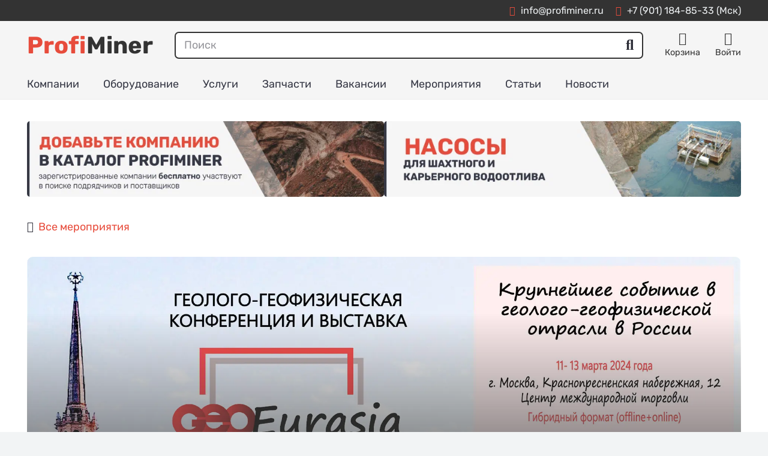

--- FILE ---
content_type: text/html; charset=UTF-8
request_url: https://profiminer.ru/event/geoeurasia-2024/
body_size: 24485
content:
<!DOCTYPE HTML>
<html lang="ru-RU">
<head><style>img.lazy{min-height:1px}</style><link href="https://profiminer.ru/wp-content/plugins/w3-total-cache/pub/js/lazyload.min.js" as="script">
	<meta charset="UTF-8">
	<meta name='robots' content='index, follow, max-image-preview:large, max-snippet:-1, max-video-preview:-1' />

	<title>Конференция ГеоЕвразия 2024 Москва - ProfiMiner</title>
	<meta name="description" content="Конференция ГеоЕвразия 2024 Москва, дата проведения с 11.03.2024 по 13.03.2024, место проведения Центр международной торговли, промокод, список участников, онлайн регистрация" />
	<link rel="canonical" href="https://profiminer.ru/event/geoeurasia-2024/" />
	<meta property="og:locale" content="ru_RU" />
	<meta property="og:type" content="article" />
	<meta property="og:title" content="Конференция ГеоЕвразия 2024 Москва - ProfiMiner" />
	<meta property="og:description" content="Конференция ГеоЕвразия 2024 Москва, дата проведения с 11.03.2024 по 13.03.2024, место проведения Центр международной торговли, промокод, список участников, онлайн регистрация" />
	<meta property="og:url" content="https://profiminer.ru/event/geoeurasia-2024/" />
	<meta property="og:site_name" content="ProfiMiner" />
	<meta property="article:modified_time" content="2025-10-06T09:56:05+00:00" />
	<meta property="og:image" content="https://profiminer.ru/wp-content/uploads/geoeurasia-2024.jpg" />
	<meta property="og:image:width" content="1920" />
	<meta property="og:image:height" content="800" />
	<meta property="og:image:type" content="image/jpeg" />
	<meta name="twitter:card" content="summary_large_image" />


<meta name="viewport" content="width=device-width, initial-scale=1">
<meta name="SKYPE_TOOLBAR" content="SKYPE_TOOLBAR_PARSER_COMPATIBLE">
<meta name="theme-color" content="#333333">
<style id='wp-img-auto-sizes-contain-inline-css'>
img:is([sizes=auto i],[sizes^="auto," i]){contain-intrinsic-size:3000px 1500px}
/*# sourceURL=wp-img-auto-sizes-contain-inline-css */
</style>
<link rel="stylesheet" href="https://profiminer.ru/wp-content/cache/minify/6d98f.css" media="all" />











<script src="https://profiminer.ru/wp-content/cache/minify/d52ed.js"></script>

<script id="rcl-core-scripts-js-extra">
var Rcl = {"ajaxurl":"https://profiminer.ru/wp-admin/admin-ajax.php","wpurl":"https://profiminer.ru","rcl_url":"https://profiminer.ru/wp-content/plugins/wp-recall/","user_ID":"0","nonce":"4faa94ded9","local":{"save":"\u0421\u043e\u0445\u0440\u0430\u043d\u0438\u0442\u044c","close":"\u0417\u0430\u043a\u0440\u044b\u0442\u044c","wait":"\u041f\u043e\u0434\u043e\u0436\u0434\u0438\u0442\u0435","preview":"\u041f\u0440\u0435\u0434\u043f\u0440\u043e\u0441\u043c\u043e\u0442\u0440","error":"\u041e\u0448\u0438\u0431\u043a\u0430","loading":"\u0417\u0430\u0433\u0440\u0443\u0437\u043a\u0430","upload":"\u0417\u0430\u0433\u0440\u0443\u0437\u0438\u0442\u044c","cancel":"\u041e\u0442\u043c\u0435\u043d\u0430","no_repeat_pass":"\u041f\u043e\u0432\u0442\u043e\u0440 \u043f\u0430\u0440\u043e\u043b\u044f \u043d\u0435 \u0432\u0435\u0440\u043d\u044b\u0439!","publish":"\u041f\u0443\u0431\u043b\u0438\u043a\u043e\u0432\u0430\u0442\u044c","save_draft":"\u0421\u043e\u0445\u0440\u0430\u043d\u0438\u0442\u044c \u043a\u0430\u043a \u0447\u0435\u0440\u043d\u043e\u0432\u0438\u043a","edit":"\u0420\u0435\u0434\u0430\u043a\u0442\u0438\u0440\u043e\u0432\u0430\u0442\u044c","edit_box_title":"\u0411\u044b\u0441\u0442\u0440\u043e\u0435 \u0440\u0435\u0434\u0430\u043a\u0442\u0438\u0440\u043e\u0432\u0430\u043d\u0438\u0435","allowed_downloads":"\u041f\u0440\u0435\u0432\u044b\u0448\u0435\u043d\u043e \u043c\u0430\u0441\u0438\u043c\u0430\u043b\u044c\u043d\u043e\u0435 \u043a\u043e\u043b-\u0432\u043e \u0444\u0430\u0439\u043b\u043e\u0432 \u0434\u043b\u044f \u0437\u0430\u0433\u0440\u0443\u0437\u043a\u0438! \u041c\u0430\u043a\u0441:","upload_size_public":"\u041f\u0440\u0435\u0432\u044b\u0448\u0435\u043d \u043c\u0430\u043a\u0441\u0438\u043c\u0430\u043b\u044c\u043d\u044b\u0439 \u0440\u0430\u0437\u043c\u0435\u0440 \u0444\u0430\u0439\u043b\u0430! \u041c\u0430\u043a\u0441:"},"mobile":"0","https":"1","errors":{"required":"\u0417\u0430\u043f\u043e\u043b\u043d\u0438\u0442\u0435 \u0432\u0441\u0435 \u043e\u0431\u044f\u0437\u0430\u0442\u0435\u043b\u044c\u043d\u044b\u0435 \u043f\u043e\u043b\u044f","pattern":"\u0423\u043a\u0430\u0436\u0438\u0442\u0435 \u0434\u0430\u043d\u043d\u044b\u0435 \u0432 \u0442\u0440\u0435\u0431\u0443\u0435\u043c\u043e\u043c \u0444\u043e\u0440\u043c\u0430\u0442\u0435","number_range":"\u0423\u043a\u0430\u0436\u0438\u0442\u0435 \u0447\u0438\u0441\u043b\u043e \u0432 \u043f\u0440\u0435\u0434\u0435\u043b\u0430\u0445 \u0440\u0430\u0437\u0440\u0435\u0448\u0435\u043d\u043d\u043e\u0433\u043e \u0434\u0438\u0430\u043f\u0430\u0437\u043e\u043d\u0430","file_max_size":"\u0420\u0430\u0437\u043c\u0435\u0440 \u0444\u0430\u0439\u043b\u0430 \u043f\u0440\u0435\u0432\u044b\u0448\u0435\u043d","file_min_size":"\u041d\u0435\u0434\u043e\u0441\u0442\u0430\u0442\u043e\u0447\u043d\u044b\u0439 \u0440\u0430\u0437\u043c\u0435\u0440 \u0438\u0437\u043e\u0431\u0440\u0430\u0436\u0435\u043d\u0438\u044f","file_max_num":"\u041a\u043e\u043b\u0438\u0447\u0435\u0441\u0442\u0432\u043e \u0444\u0430\u0439\u043b\u043e\u0432 \u043f\u0440\u0435\u0432\u044b\u0448\u0435\u043d\u043e","file_accept":"\u041d\u0435\u0432\u0435\u0440\u043d\u044b\u0439 \u0442\u0438\u043f \u0444\u0430\u0439\u043b\u0430","cats_important":"\u0412\u044b\u0431\u0440\u0430\u0442\u044c \u043a\u0430\u0442\u0435\u0433\u043e\u0440\u0438\u044e"},"post_ID":"2028","office_ID":"0"};
//# sourceURL=rcl-core-scripts-js-extra
</script>
<script src="https://profiminer.ru/wp-content/cache/minify/17b8a.js"></script>





<link rel="https://api.w.org/" href="https://profiminer.ru/wp-json/" /><link rel="alternate" title="JSON" type="application/json" href="https://profiminer.ru/wp-json/wp/v2/event/2028" />
		<script>
			if ( ! /Android|webOS|iPhone|iPad|iPod|BlackBerry|IEMobile|Opera Mini/i.test( navigator.userAgent ) ) {
				var root = document.getElementsByTagName( 'html' )[ 0 ]
				root.className += " no-touch";
			}
		</script>
		<style type="text/css" id="filter-everything-inline-css">.wpc-orderby-select{width:100%}.wpc-filters-open-button-container{display:none}.wpc-debug-message{padding:16px;font-size:14px;border:1px dashed #ccc;margin-bottom:20px}.wpc-debug-title{visibility:hidden}.wpc-button-inner,.wpc-chip-content{display:flex;align-items:center}.wpc-icon-html-wrapper{position:relative;margin-right:10px;top:2px}.wpc-icon-html-wrapper span{display:block;height:1px;width:18px;border-radius:3px;background:#2c2d33;margin-bottom:4px;position:relative}span.wpc-icon-line-1:after,span.wpc-icon-line-2:after,span.wpc-icon-line-3:after{content:"";display:block;width:3px;height:3px;border:1px solid #2c2d33;background-color:#fff;position:absolute;top:-2px;box-sizing:content-box}span.wpc-icon-line-3:after{border-radius:50%;left:2px}span.wpc-icon-line-1:after{border-radius:50%;left:5px}span.wpc-icon-line-2:after{border-radius:50%;left:12px}body .wpc-filters-open-button-container a.wpc-filters-open-widget,body .wpc-filters-open-button-container a.wpc-open-close-filters-button{display:inline-block;text-align:left;border:1px solid #2c2d33;border-radius:2px;line-height:1.5;padding:7px 12px;background-color:transparent;color:#2c2d33;box-sizing:border-box;text-decoration:none!important;font-weight:400;transition:none;position:relative}@media screen and (max-width:768px){.wpc_show_bottom_widget .wpc-filters-open-button-container,.wpc_show_open_close_button .wpc-filters-open-button-container{display:block}.wpc_show_bottom_widget .wpc-filters-open-button-container{margin-top:1em;margin-bottom:1em}}</style>


<script type="application/ld+json" class="saswp-schema-markup-output">
[{"@context":"https:\/\/schema.org\/","@graph":[{"@context":"https:\/\/schema.org\/","@type":"SiteNavigationElement","@id":"https:\/\/profiminer.ru\/#%d0%ba%d0%be%d0%bc%d0%bf%d0%b0%d0%bd%d0%b8%d0%b8","name":"\u041a\u043e\u043c\u043f\u0430\u043d\u0438\u0438","url":"https:\/\/profiminer.ru\/company\/"},{"@context":"https:\/\/schema.org\/","@type":"SiteNavigationElement","@id":"https:\/\/profiminer.ru\/#%d0%be%d0%b1%d0%be%d1%80%d1%83%d0%b4%d0%be%d0%b2%d0%b0%d0%bd%d0%b8%d0%b5","name":"\u041e\u0431\u043e\u0440\u0443\u0434\u043e\u0432\u0430\u043d\u0438\u0435","url":"https:\/\/profiminer.ru\/equipment\/"},{"@context":"https:\/\/schema.org\/","@type":"SiteNavigationElement","@id":"https:\/\/profiminer.ru\/#%d1%83%d1%81%d0%bb%d1%83%d0%b3%d0%b8","name":"\u0423\u0441\u043b\u0443\u0433\u0438","url":"https:\/\/profiminer.ru\/service\/"},{"@context":"https:\/\/schema.org\/","@type":"SiteNavigationElement","@id":"https:\/\/profiminer.ru\/#%d0%b7%d0%b0%d0%bf%d1%87%d0%b0%d1%81%d1%82%d0%b8","name":"\u0417\u0430\u043f\u0447\u0430\u0441\u0442\u0438","url":"https:\/\/profiminer.ru\/part\/"},{"@context":"https:\/\/schema.org\/","@type":"SiteNavigationElement","@id":"https:\/\/profiminer.ru\/#%d0%b2%d0%b0%d0%ba%d0%b0%d0%bd%d1%81%d0%b8%d0%b8","name":"\u0412\u0430\u043a\u0430\u043d\u0441\u0438\u0438","url":"https:\/\/profiminer.ru\/vacancy\/"},{"@context":"https:\/\/schema.org\/","@type":"SiteNavigationElement","@id":"https:\/\/profiminer.ru\/#%d0%bc%d0%b5%d1%80%d0%be%d0%bf%d1%80%d0%b8%d1%8f%d1%82%d0%b8%d1%8f","name":"\u041c\u0435\u0440\u043e\u043f\u0440\u0438\u044f\u0442\u0438\u044f","url":"https:\/\/profiminer.ru\/event\/"},{"@context":"https:\/\/schema.org\/","@type":"SiteNavigationElement","@id":"https:\/\/profiminer.ru\/#%d1%81%d1%82%d0%b0%d1%82%d1%8c%d0%b8","name":"\u0421\u0442\u0430\u0442\u044c\u0438","url":"https:\/\/profiminer.ru\/article\/"},{"@context":"https:\/\/schema.org\/","@type":"SiteNavigationElement","@id":"https:\/\/profiminer.ru\/#%d0%bd%d0%be%d0%b2%d0%be%d1%81%d1%82%d0%b8","name":"\u041d\u043e\u0432\u043e\u0441\u0442\u0438","url":"https:\/\/profiminer.ru\/news\/"}]},

{"@context":"https:\/\/schema.org\/","@type":"BreadcrumbList","@id":"https:\/\/profiminer.ru\/event\/geoeurasia-2024\/#breadcrumb","itemListElement":[{"@type":"ListItem","position":1,"item":{"@id":"https:\/\/profiminer.ru","name":"\u0413\u043b\u0430\u0432\u043d\u0430\u044f"}},{"@type":"ListItem","position":2,"item":{"@id":"https:\/\/profiminer.ru\/event\/","name":"\u041c\u0435\u0440\u043e\u043f\u0440\u0438\u044f\u0442\u0438\u044f"}},{"@type":"ListItem","position":3,"item":{"@id":"https:\/\/profiminer.ru\/event\/geoeurasia-2024\/","name":"\u0413\u0435\u043e\u0415\u0432\u0440\u0430\u0437\u0438\u044f 2024"}}]},

{"@context":"https:\/\/schema.org\/","@type":"BusinessEvent","@id":"https:\/\/profiminer.ru\/event\/geoeurasia-2024\/#event","url":"https:\/\/profiminer.ru\/event\/geoeurasia-2024\/","name":"\u0413\u0435\u043e\u0415\u0432\u0440\u0430\u0437\u0438\u044f 2024","description":"VII \u041c\u0435\u0436\u0434\u0443\u043d\u0430\u0440\u043e\u0434\u043d\u0430\u044f \u0433\u0435\u043e\u043b\u043e\u0433\u043e-\u0433\u0435\u043e\u0444\u0438\u0437\u0438\u0447\u0435\u0441\u043a\u0430\u044f \u043a\u043e\u043d\u0444\u0435\u0440\u0435\u043d\u0446\u0438\u044f \u0438 \u0432\u044b\u0441\u0442\u0430\u0432\u043a\u0430 \u00ab\u0413\u0435\u043e\u0415\u0432\u0440\u0430\u0437\u0438\u044f-2024. \u0413\u0435\u043e\u043b\u043e\u0433\u043e\u0440\u0430\u0437\u0432\u0435\u0434\u043e\u0447\u043d\u044b\u0435 \u0442\u0435\u0445\u043d\u043e\u043b\u043e\u0433\u0438\u0438 - \u043d\u0430\u0443\u043a\u0430 \u0438 \u0431\u0438\u0437\u043d\u0435\u0441\u00bb","location":[[],{"@type":"Place","name":"\u0426\u0435\u043d\u0442\u0440 \u043c\u0435\u0436\u0434\u0443\u043d\u0430\u0440\u043e\u0434\u043d\u043e\u0439 \u0442\u043e\u0440\u0433\u043e\u0432\u043b\u0438","address":{"streetAddress":"","postalCode":"","addressCountry":""}}],"eventStatus":"EventScheduled","eventAttendanceMode":"OfflineEventAttendanceMode","startDate":"2024-03-11T00:00:00+03:00","endDate":"2024-03-13T00:00:00+03:00","offers":{"url":"https:\/\/www.gece.moscow\/2024","price":"1"},"organizer":{"@type":"Organization","name":"","url":"","email":"info@gece.moscow","telephone":""},"image":[{"@type":"ImageObject","@id":"https:\/\/profiminer.ru\/event\/geoeurasia-2024\/#primaryimage","url":"https:\/\/profiminer.ru\/wp-content\/uploads\/geoeurasia-2024.jpg","width":"1920","height":"800","caption":"\u041a\u043e\u043d\u0444\u0435\u0440\u0435\u043d\u0446\u0438\u044f \u0438 \u0432\u044b\u0441\u0442\u0430\u0432\u043a\u0430 \u0413\u0435\u043e\u0415\u0432\u0440\u0430\u0437\u0438\u044f 2024 \u041c\u043e\u0441\u043a\u0432\u0430"}]}]
</script>

<link rel="icon" href="https://profiminer.ru/wp-content/uploads/favicon-60x60.png" sizes="32x32" />
<link rel="icon" href="https://profiminer.ru/wp-content/uploads/favicon-300x300.png" sizes="192x192" />
<link rel="apple-touch-icon" href="https://profiminer.ru/wp-content/uploads/favicon-300x300.png" />
<meta name="msapplication-TileImage" content="https://profiminer.ru/wp-content/uploads/favicon-300x300.png" />
<style>a.recall-button,span.recall-button,.recall-button.rcl-upload-button,input[type="submit"].recall-button,input[type="submit"] .recall-button,input[type="button"].recall-button,input[type="button"] .recall-button,a.recall-button:hover,.recall-button.rcl-upload-button:hover,input[type="submit"].recall-button:hover,input[type="submit"] .recall-button:hover,input[type="button"].recall-button:hover,input[type="button"] .recall-button:hover{background: rgb(51, 51, 51);}a.recall-button.active,a.recall-button.active:hover,a.recall-button.filter-active,a.recall-button.filter-active:hover,a.data-filter.filter-active,a.data-filter.filter-active:hover{background: rgba(51, 51, 51, 0.4);}.rcl_preloader i{color:rgb(51,51,51);}.rcl-user-details .status-user-rcl::before{border-left-color:rgb(51,51,51);}.rows-list .status-user-rcl::before{border-top-color:rgb(51,51,51);}.status-user-rcl{border-color:rgb(51,51,51);}.rcl-field-input input[type="checkbox"]:checked + label.block-label::before,.rcl-field-input input[type="radio"]:checked + label.block-label::before{background:rgb(51,51,51);border-color:rgb(51,51,51);}body .rcl-bttn.rcl-bttn__type-primary {background-color: rgb(51,51,51);}.rcl-bttn.rcl-bttn__type-primary.rcl-bttn__active {background-color: rgba(51, 51, 51, 0.4);}.rcl-bttn.rcl-bttn__type-simple.rcl-bttn__active {box-shadow: 0 -5px 0 -3px rgb(51, 51, 51) inset;}body .rcl-bttn.rcl-bttn__type-primary {color: #fff;}body .rcl-bttn,.rcl-bttn.rcl-bttn__size-small {font-size: 12.04px;}.rcl-bttn.rcl-bttn__size-standart {font-size: 14px;}.rcl-bttn.rcl-bttn__size-medium {font-size: 16.24px;}.rcl-bttn__type-clear.rcl-bttn__mod-only-icon.rcl-bttn__size-medium,.rcl-bttn.rcl-bttn__size-large {font-size: 18.62px;}.rcl-bttn.rcl-bttn__size-big {font-size: 21px;}.rcl-bttn__type-clear.rcl-bttn__mod-only-icon.rcl-bttn__size-large {font-size: 23.24px;}.rcl-bttn__type-clear.rcl-bttn__mod-only-icon.rcl-bttn__size-big {font-size: 28px;}:root{;--rclHex:#333333;--rclRgb:51,51,51;--rclRgbDark:23,23,23;--rclRgbLight:71,71,71;--rclRgbFlip:153,153,153;}</style>
<noscript><style> .wpb_animate_when_almost_visible { opacity: 1; }</style></noscript>		<style id="us-icon-fonts">@font-face{font-display:block;font-style:normal;font-family:"fontawesome";font-weight:900;src:url("https://profiminer.ru/wp-content/themes/profiminer/fonts/fa-solid-900.woff2?ver=8.8.2") format("woff2"),url("https://profiminer.ru/wp-content/themes/profiminer/fonts/fa-solid-900.woff?ver=8.8.2") format("woff")}.fas{font-family:"fontawesome";font-weight:900}@font-face{font-display:block;font-style:normal;font-family:"Font Awesome 5 Brands";font-weight:400;src:url("https://profiminer.ru/wp-content/themes/profiminer/fonts/fa-brands-400.woff2?ver=8.8.2") format("woff2"),url("https://profiminer.ru/wp-content/themes/profiminer/fonts/fa-brands-400.woff?ver=8.8.2") format("woff")}.fab{font-family:"Font Awesome 5 Brands";font-weight:400}</style>
				<style id="us-header-css"> .l-subheader.at_top,.l-subheader.at_top .w-dropdown-list,.l-subheader.at_top .type_mobile .w-nav-list.level_1{background:var(--color-header-middle-bg);color:var(--color-header-middle-text)}.no-touch .l-subheader.at_top a:hover,.no-touch .l-header.bg_transparent .l-subheader.at_top .w-dropdown.opened a:hover{color:var(--color-header-middle-text-hover)}.l-header.bg_transparent:not(.sticky) .l-subheader.at_top{background:var(--color-header-top-transparent-bg);color:var(--color-header-top-transparent-text)}.no-touch .l-header.bg_transparent:not(.sticky) .at_top .w-cart-link:hover,.no-touch .l-header.bg_transparent:not(.sticky) .at_top .w-text a:hover,.no-touch .l-header.bg_transparent:not(.sticky) .at_top .w-html a:hover,.no-touch .l-header.bg_transparent:not(.sticky) .at_top .w-nav>a:hover,.no-touch .l-header.bg_transparent:not(.sticky) .at_top .w-menu a:hover,.no-touch .l-header.bg_transparent:not(.sticky) .at_top .w-search>a:hover,.no-touch .l-header.bg_transparent:not(.sticky) .at_top .w-dropdown a:hover,.no-touch .l-header.bg_transparent:not(.sticky) .at_top .type_desktop .menu-item.level_1:hover>a{color:var(--color-header-top-transparent-text-hover)}.l-subheader.at_middle,.l-subheader.at_middle .w-dropdown-list,.l-subheader.at_middle .type_mobile .w-nav-list.level_1{background:#f5f5f5;color:#333333}.no-touch .l-subheader.at_middle a:hover,.no-touch .l-header.bg_transparent .l-subheader.at_middle .w-dropdown.opened a:hover{color:var(--color-header-middle-text-hover)}.l-header.bg_transparent:not(.sticky) .l-subheader.at_middle{background:var(--color-header-transparent-bg);color:var(--color-header-transparent-text)}.no-touch .l-header.bg_transparent:not(.sticky) .at_middle .w-cart-link:hover,.no-touch .l-header.bg_transparent:not(.sticky) .at_middle .w-text a:hover,.no-touch .l-header.bg_transparent:not(.sticky) .at_middle .w-html a:hover,.no-touch .l-header.bg_transparent:not(.sticky) .at_middle .w-nav>a:hover,.no-touch .l-header.bg_transparent:not(.sticky) .at_middle .w-menu a:hover,.no-touch .l-header.bg_transparent:not(.sticky) .at_middle .w-search>a:hover,.no-touch .l-header.bg_transparent:not(.sticky) .at_middle .w-dropdown a:hover,.no-touch .l-header.bg_transparent:not(.sticky) .at_middle .type_desktop .menu-item.level_1:hover>a{color:var(--color-header-transparent-text-hover)}.l-subheader.at_bottom,.l-subheader.at_bottom .w-dropdown-list,.l-subheader.at_bottom .type_mobile .w-nav-list.level_1{background:#f5f5f5;color:var(--color-header-top-text)}.no-touch .l-subheader.at_bottom a:hover,.no-touch .l-header.bg_transparent .l-subheader.at_bottom .w-dropdown.opened a:hover{color:var(--color-header-middle-text-hover)}.l-header.bg_transparent:not(.sticky) .l-subheader.at_bottom{background:var(--color-header-transparent-bg);color:var(--color-header-transparent-text)}.no-touch .l-header.bg_transparent:not(.sticky) .at_bottom .w-cart-link:hover,.no-touch .l-header.bg_transparent:not(.sticky) .at_bottom .w-text a:hover,.no-touch .l-header.bg_transparent:not(.sticky) .at_bottom .w-html a:hover,.no-touch .l-header.bg_transparent:not(.sticky) .at_bottom .w-nav>a:hover,.no-touch .l-header.bg_transparent:not(.sticky) .at_bottom .w-menu a:hover,.no-touch .l-header.bg_transparent:not(.sticky) .at_bottom .w-search>a:hover,.no-touch .l-header.bg_transparent:not(.sticky) .at_bottom .w-dropdown a:hover,.no-touch .l-header.bg_transparent:not(.sticky) .at_bottom .type_desktop .menu-item.level_1:hover>a{color:var(--color-header-transparent-text-hover)}.header_ver .l-header{background:#f5f5f5;color:#333333}@media (min-width:1281px){.hidden_for_default{display:none!important}.l-header{position:relative;z-index:111;width:100%}.l-subheader{margin:0 auto}.l-subheader.width_full{padding-left:1.5rem;padding-right:1.5rem}.l-subheader-h{display:flex;align-items:center;position:relative;margin:0 auto;height:inherit}.w-header-show{display:none}.l-header.pos_fixed{position:fixed;left:0}.l-header.pos_fixed:not(.notransition) .l-subheader{transition-property:transform,background,box-shadow,line-height,height;transition-duration:0.3s;transition-timing-function:cubic-bezier(.78,.13,.15,.86)}.header_hor .l-header.sticky_auto_hide{transition:transform 0.3s cubic-bezier(.78,.13,.15,.86) 0.1s}.header_hor .l-header.sticky_auto_hide.down{transform:translateY(-110%)}.l-header.bg_transparent:not(.sticky) .l-subheader{box-shadow:none!important;background:none}.l-header.bg_transparent~.l-main .l-section.width_full.height_auto:first-of-type>.l-section-h{padding-top:0!important;padding-bottom:0!important}.l-header.pos_static.bg_transparent{position:absolute;left:0}.l-subheader.width_full .l-subheader-h{max-width:none!important}.l-header.shadow_thin .l-subheader.at_middle,.l-header.shadow_thin .l-subheader.at_bottom{box-shadow:0 1px 0 rgba(0,0,0,0.08)}.l-header.shadow_wide .l-subheader.at_middle,.l-header.shadow_wide .l-subheader.at_bottom{box-shadow:0 3px 5px -1px rgba(0,0,0,0.1),0 2px 1px -1px rgba(0,0,0,0.05)}.header_hor .l-subheader-cell>.w-cart{margin-left:0;margin-right:0}:root{--header-height:165px;--header-sticky-height:150px}.l-header:before{content:'165'}.l-header.sticky:before{content:'150'}.l-subheader.at_top{line-height:35px;height:35px}.l-header.sticky .l-subheader.at_top{line-height:40px;height:40px}.l-subheader.at_middle{line-height:80px;height:80px}.l-header.sticky .l-subheader.at_middle{line-height:60px;height:60px}.l-subheader.at_bottom{line-height:50px;height:50px}.l-header.sticky .l-subheader.at_bottom{line-height:50px;height:50px}.headerinpos_above .l-header.pos_fixed{overflow:hidden;transition:transform 0.3s;transform:translate3d(0,-100%,0)}.headerinpos_above .l-header.pos_fixed.sticky{overflow:visible;transform:none}.headerinpos_above .l-header.pos_fixed~.l-section>.l-section-h,.headerinpos_above .l-header.pos_fixed~.l-main .l-section:first-of-type>.l-section-h{padding-top:0!important}.headerinpos_below .l-header.pos_fixed:not(.sticky){position:absolute;top:100%}.headerinpos_below .l-header.pos_fixed~.l-main>.l-section:first-of-type>.l-section-h{padding-top:0!important}.headerinpos_below .l-header.pos_fixed~.l-main .l-section.full_height:nth-of-type(2){min-height:100vh}.headerinpos_below .l-header.pos_fixed~.l-main>.l-section:nth-of-type(2)>.l-section-h{padding-top:var(--header-height)}.headerinpos_bottom .l-header.pos_fixed:not(.sticky){position:absolute;top:100vh}.headerinpos_bottom .l-header.pos_fixed~.l-main>.l-section:first-of-type>.l-section-h{padding-top:0!important}.headerinpos_bottom .l-header.pos_fixed~.l-main>.l-section:first-of-type>.l-section-h{padding-bottom:var(--header-height)}.headerinpos_bottom .l-header.pos_fixed.bg_transparent~.l-main .l-section.valign_center:not(.height_auto):first-of-type>.l-section-h{top:calc( var(--header-height) / 2 )}.headerinpos_bottom .l-header.pos_fixed:not(.sticky) .w-cart-dropdown,.headerinpos_bottom .l-header.pos_fixed:not(.sticky) .w-nav.type_desktop .w-nav-list.level_2{bottom:100%;transform-origin:0 100%}.headerinpos_bottom .l-header.pos_fixed:not(.sticky) .w-nav.type_mobile.m_layout_dropdown .w-nav-list.level_1{top:auto;bottom:100%;box-shadow:var(--box-shadow-up)}.headerinpos_bottom .l-header.pos_fixed:not(.sticky) .w-nav.type_desktop .w-nav-list.level_3,.headerinpos_bottom .l-header.pos_fixed:not(.sticky) .w-nav.type_desktop .w-nav-list.level_4{top:auto;bottom:0;transform-origin:0 100%}.headerinpos_bottom .l-header.pos_fixed:not(.sticky) .w-dropdown-list{top:auto;bottom:-0.4em;padding-top:0.4em;padding-bottom:2.4em}.admin-bar .l-header.pos_static.bg_solid~.l-main .l-section.full_height:first-of-type{min-height:calc( 100vh - var(--header-height) - 32px )}.admin-bar .l-header.pos_fixed:not(.sticky_auto_hide)~.l-main .l-section.full_height:not(:first-of-type){min-height:calc( 100vh - var(--header-sticky-height) - 32px )}.admin-bar.headerinpos_below .l-header.pos_fixed~.l-main .l-section.full_height:nth-of-type(2){min-height:calc(100vh - 32px)}}@media (min-width:901px) and (max-width:1280px){.hidden_for_default{display:none!important}.l-header{position:relative;z-index:111;width:100%}.l-subheader{margin:0 auto}.l-subheader.width_full{padding-left:1.5rem;padding-right:1.5rem}.l-subheader-h{display:flex;align-items:center;position:relative;margin:0 auto;height:inherit}.w-header-show{display:none}.l-header.pos_fixed{position:fixed;left:0}.l-header.pos_fixed:not(.notransition) .l-subheader{transition-property:transform,background,box-shadow,line-height,height;transition-duration:0.3s;transition-timing-function:cubic-bezier(.78,.13,.15,.86)}.header_hor .l-header.sticky_auto_hide{transition:transform 0.3s cubic-bezier(.78,.13,.15,.86) 0.1s}.header_hor .l-header.sticky_auto_hide.down{transform:translateY(-110%)}.l-header.bg_transparent:not(.sticky) .l-subheader{box-shadow:none!important;background:none}.l-header.bg_transparent~.l-main .l-section.width_full.height_auto:first-of-type>.l-section-h{padding-top:0!important;padding-bottom:0!important}.l-header.pos_static.bg_transparent{position:absolute;left:0}.l-subheader.width_full .l-subheader-h{max-width:none!important}.l-header.shadow_thin .l-subheader.at_middle,.l-header.shadow_thin .l-subheader.at_bottom{box-shadow:0 1px 0 rgba(0,0,0,0.08)}.l-header.shadow_wide .l-subheader.at_middle,.l-header.shadow_wide .l-subheader.at_bottom{box-shadow:0 3px 5px -1px rgba(0,0,0,0.1),0 2px 1px -1px rgba(0,0,0,0.05)}.header_hor .l-subheader-cell>.w-cart{margin-left:0;margin-right:0}:root{--header-height:165px;--header-sticky-height:150px}.l-header:before{content:'165'}.l-header.sticky:before{content:'150'}.l-subheader.at_top{line-height:35px;height:35px}.l-header.sticky .l-subheader.at_top{line-height:40px;height:40px}.l-subheader.at_middle{line-height:80px;height:80px}.l-header.sticky .l-subheader.at_middle{line-height:60px;height:60px}.l-subheader.at_bottom{line-height:50px;height:50px}.l-header.sticky .l-subheader.at_bottom{line-height:50px;height:50px}.headerinpos_above .l-header.pos_fixed{overflow:hidden;transition:transform 0.3s;transform:translate3d(0,-100%,0)}.headerinpos_above .l-header.pos_fixed.sticky{overflow:visible;transform:none}.headerinpos_above .l-header.pos_fixed~.l-section>.l-section-h,.headerinpos_above .l-header.pos_fixed~.l-main .l-section:first-of-type>.l-section-h{padding-top:0!important}.headerinpos_below .l-header.pos_fixed:not(.sticky){position:absolute;top:100%}.headerinpos_below .l-header.pos_fixed~.l-main>.l-section:first-of-type>.l-section-h{padding-top:0!important}.headerinpos_below .l-header.pos_fixed~.l-main .l-section.full_height:nth-of-type(2){min-height:100vh}.headerinpos_below .l-header.pos_fixed~.l-main>.l-section:nth-of-type(2)>.l-section-h{padding-top:var(--header-height)}.headerinpos_bottom .l-header.pos_fixed:not(.sticky){position:absolute;top:100vh}.headerinpos_bottom .l-header.pos_fixed~.l-main>.l-section:first-of-type>.l-section-h{padding-top:0!important}.headerinpos_bottom .l-header.pos_fixed~.l-main>.l-section:first-of-type>.l-section-h{padding-bottom:var(--header-height)}.headerinpos_bottom .l-header.pos_fixed.bg_transparent~.l-main .l-section.valign_center:not(.height_auto):first-of-type>.l-section-h{top:calc( var(--header-height) / 2 )}.headerinpos_bottom .l-header.pos_fixed:not(.sticky) .w-cart-dropdown,.headerinpos_bottom .l-header.pos_fixed:not(.sticky) .w-nav.type_desktop .w-nav-list.level_2{bottom:100%;transform-origin:0 100%}.headerinpos_bottom .l-header.pos_fixed:not(.sticky) .w-nav.type_mobile.m_layout_dropdown .w-nav-list.level_1{top:auto;bottom:100%;box-shadow:var(--box-shadow-up)}.headerinpos_bottom .l-header.pos_fixed:not(.sticky) .w-nav.type_desktop .w-nav-list.level_3,.headerinpos_bottom .l-header.pos_fixed:not(.sticky) .w-nav.type_desktop .w-nav-list.level_4{top:auto;bottom:0;transform-origin:0 100%}.headerinpos_bottom .l-header.pos_fixed:not(.sticky) .w-dropdown-list{top:auto;bottom:-0.4em;padding-top:0.4em;padding-bottom:2.4em}.admin-bar .l-header.pos_static.bg_solid~.l-main .l-section.full_height:first-of-type{min-height:calc( 100vh - var(--header-height) - 32px )}.admin-bar .l-header.pos_fixed:not(.sticky_auto_hide)~.l-main .l-section.full_height:not(:first-of-type){min-height:calc( 100vh - var(--header-sticky-height) - 32px )}.admin-bar.headerinpos_below .l-header.pos_fixed~.l-main .l-section.full_height:nth-of-type(2){min-height:calc(100vh - 32px)}}@media (min-width:601px) and (max-width:900px){.hidden_for_default{display:none!important}.l-subheader.at_bottom{display:none}.l-header{position:relative;z-index:111;width:100%}.l-subheader{margin:0 auto}.l-subheader.width_full{padding-left:1.5rem;padding-right:1.5rem}.l-subheader-h{display:flex;align-items:center;position:relative;margin:0 auto;height:inherit}.w-header-show{display:none}.l-header.pos_fixed{position:fixed;left:0}.l-header.pos_fixed:not(.notransition) .l-subheader{transition-property:transform,background,box-shadow,line-height,height;transition-duration:0.3s;transition-timing-function:cubic-bezier(.78,.13,.15,.86)}.header_hor .l-header.sticky_auto_hide{transition:transform 0.3s cubic-bezier(.78,.13,.15,.86) 0.1s}.header_hor .l-header.sticky_auto_hide.down{transform:translateY(-110%)}.l-header.bg_transparent:not(.sticky) .l-subheader{box-shadow:none!important;background:none}.l-header.bg_transparent~.l-main .l-section.width_full.height_auto:first-of-type>.l-section-h{padding-top:0!important;padding-bottom:0!important}.l-header.pos_static.bg_transparent{position:absolute;left:0}.l-subheader.width_full .l-subheader-h{max-width:none!important}.l-header.shadow_thin .l-subheader.at_middle,.l-header.shadow_thin .l-subheader.at_bottom{box-shadow:0 1px 0 rgba(0,0,0,0.08)}.l-header.shadow_wide .l-subheader.at_middle,.l-header.shadow_wide .l-subheader.at_bottom{box-shadow:0 3px 5px -1px rgba(0,0,0,0.1),0 2px 1px -1px rgba(0,0,0,0.05)}.header_hor .l-subheader-cell>.w-cart{margin-left:0;margin-right:0}:root{--header-height:70px;--header-sticky-height:70px}.l-header:before{content:'70'}.l-header.sticky:before{content:'70'}.l-subheader.at_top{line-height:20px;height:20px}.l-header.sticky .l-subheader.at_top{line-height:20px;height:20px}.l-subheader.at_middle{line-height:50px;height:50px}.l-header.sticky .l-subheader.at_middle{line-height:50px;height:50px}.l-subheader.at_bottom{line-height:50px;height:50px}.l-header.sticky .l-subheader.at_bottom{line-height:50px;height:50px}}@media (max-width:600px){.hidden_for_default{display:none!important}.l-subheader.at_top{display:none}.l-subheader.at_bottom{display:none}.l-header{position:relative;z-index:111;width:100%}.l-subheader{margin:0 auto}.l-subheader.width_full{padding-left:1.5rem;padding-right:1.5rem}.l-subheader-h{display:flex;align-items:center;position:relative;margin:0 auto;height:inherit}.w-header-show{display:none}.l-header.pos_fixed{position:fixed;left:0}.l-header.pos_fixed:not(.notransition) .l-subheader{transition-property:transform,background,box-shadow,line-height,height;transition-duration:0.3s;transition-timing-function:cubic-bezier(.78,.13,.15,.86)}.header_hor .l-header.sticky_auto_hide{transition:transform 0.3s cubic-bezier(.78,.13,.15,.86) 0.1s}.header_hor .l-header.sticky_auto_hide.down{transform:translateY(-110%)}.l-header.bg_transparent:not(.sticky) .l-subheader{box-shadow:none!important;background:none}.l-header.bg_transparent~.l-main .l-section.width_full.height_auto:first-of-type>.l-section-h{padding-top:0!important;padding-bottom:0!important}.l-header.pos_static.bg_transparent{position:absolute;left:0}.l-subheader.width_full .l-subheader-h{max-width:none!important}.l-header.shadow_thin .l-subheader.at_middle,.l-header.shadow_thin .l-subheader.at_bottom{box-shadow:0 1px 0 rgba(0,0,0,0.08)}.l-header.shadow_wide .l-subheader.at_middle,.l-header.shadow_wide .l-subheader.at_bottom{box-shadow:0 3px 5px -1px rgba(0,0,0,0.1),0 2px 1px -1px rgba(0,0,0,0.05)}.header_hor .l-subheader-cell>.w-cart{margin-left:0;margin-right:0}:root{--header-height:50px;--header-sticky-height:50px}.l-header:before{content:'50'}.l-header.sticky:before{content:'50'}.l-subheader.at_top{line-height:40px;height:40px}.l-header.sticky .l-subheader.at_top{line-height:40px;height:40px}.l-subheader.at_middle{line-height:50px;height:50px}.l-header.sticky .l-subheader.at_middle{line-height:50px;height:50px}.l-subheader.at_bottom{line-height:50px;height:50px}.l-header.sticky .l-subheader.at_bottom{line-height:50px;height:50px}}.header_hor .ush_menu_1.type_desktop .menu-item.level_1>a:not(.w-btn){padding-left:40px;padding-right:40px}.header_hor .ush_menu_1.type_desktop .menu-item.level_1>a.w-btn{margin-left:40px;margin-right:40px}.header_hor .ush_menu_1.type_desktop.align-edges>.w-nav-list.level_1{margin-left:-40px;margin-right:-40px}.header_ver .ush_menu_1.type_desktop .menu-item.level_1>a:not(.w-btn){padding-top:40px;padding-bottom:40px}.header_ver .ush_menu_1.type_desktop .menu-item.level_1>a.w-btn{margin-top:40px;margin-bottom:40px}.ush_menu_1.type_desktop .menu-item:not(.level_1){font-size:1rem}.ush_menu_1.type_mobile .w-nav-anchor.level_1,.ush_menu_1.type_mobile .w-nav-anchor.level_1 + .w-nav-arrow{font-size:1rem}.ush_menu_1.type_mobile .w-nav-anchor:not(.level_1),.ush_menu_1.type_mobile .w-nav-anchor:not(.level_1) + .w-nav-arrow{font-size:0.9rem}@media (min-width:1281px){.ush_menu_1 .w-nav-icon{font-size:36px}}@media (min-width:901px) and (max-width:1280px){.ush_menu_1 .w-nav-icon{font-size:32px}}@media (min-width:601px) and (max-width:900px){.ush_menu_1 .w-nav-icon{font-size:22px}}@media (max-width:600px){.ush_menu_1 .w-nav-icon{font-size:18px}}.ush_menu_1 .w-nav-icon>div{border-width:3px}@media screen and (max-width:900px){.w-nav.ush_menu_1>.w-nav-list.level_1{display:none}.ush_menu_1 .w-nav-control{display:block}}.ush_menu_1 .menu-item.level_1>a:not(.w-btn):focus,.no-touch .ush_menu_1 .menu-item.level_1.opened>a:not(.w-btn),.no-touch .ush_menu_1 .menu-item.level_1:hover>a:not(.w-btn){background:transparent;color:var(--color-header-middle-text-hover)}.ush_menu_1 .menu-item.level_1.current-menu-item>a:not(.w-btn),.ush_menu_1 .menu-item.level_1.current-menu-ancestor>a:not(.w-btn),.ush_menu_1 .menu-item.level_1.current-page-ancestor>a:not(.w-btn){background:transparent;color:var(--color-header-middle-text-hover)}.l-header.bg_transparent:not(.sticky) .ush_menu_1.type_desktop .menu-item.level_1.current-menu-item>a:not(.w-btn),.l-header.bg_transparent:not(.sticky) .ush_menu_1.type_desktop .menu-item.level_1.current-menu-ancestor>a:not(.w-btn),.l-header.bg_transparent:not(.sticky) .ush_menu_1.type_desktop .menu-item.level_1.current-page-ancestor>a:not(.w-btn){background:transparent;color:var(--color-header-transparent-text-hover)}.ush_menu_1 .w-nav-list:not(.level_1){background:#f5f5f5;color:#00000c}.no-touch .ush_menu_1 .menu-item:not(.level_1)>a:focus,.no-touch .ush_menu_1 .menu-item:not(.level_1):hover>a{background:transparent;color:var(--color-header-middle-text-hover)}.ush_menu_1 .menu-item:not(.level_1).current-menu-item>a,.ush_menu_1 .menu-item:not(.level_1).current-menu-ancestor>a,.ush_menu_1 .menu-item:not(.level_1).current-page-ancestor>a{background:transparent;color:var(--color-header-middle-text-hover)}.ush_search_1 .w-search-form{background:var(--color-content-bg);color:var(--color-content-text)}@media (min-width:1281px){.ush_search_1.layout_simple{max-width:auto}.ush_search_1.layout_modern.active{width:auto}.ush_search_1{font-size:18px}}@media (min-width:901px) and (max-width:1280px){.ush_search_1.layout_simple{max-width:auto}.ush_search_1.layout_modern.active{width:auto}.ush_search_1{font-size:24px}}@media (min-width:601px) and (max-width:900px){.ush_search_1.layout_simple{max-width:auto}.ush_search_1.layout_modern.active{width:auto}.ush_search_1{font-size:18px}}@media (max-width:600px){.ush_search_1{font-size:18px}}</style>
		<!-- Google Tag Manager -->
<script>(function(w,d,s,l,i){w[l]=w[l]||[];w[l].push({'gtm.start':
new Date().getTime(),event:'gtm.js'});var f=d.getElementsByTagName(s)[0],
j=d.createElement(s),dl=l!='dataLayer'?'&l='+l:'';j.async=true;j.src=
'https://www.googletagmanager.com/gtm.js?id='+i+dl;f.parentNode.insertBefore(j,f);
})(window,document,'script','dataLayer','GTM-5L9XZLT');</script>
<!-- End Google Tag Manager -->

<!-- Adfox -->
<script>window.yaContextCb = window.yaContextCb || []</script>
<script src="https://yandex.ru/ads/system/context.js" async></script><style id="us-design-options-css">.us_custom_b6a72ce1{padding:0!important}.us_custom_2682162b{text-align:center!important;margin-bottom:1rem!important}.us_custom_9cf479d2{border-radius:10px!important}.us_custom_887a049b{padding-top:0!important}.us_custom_f1bdabef{padding-bottom:1rem!important}.us_custom_6a4d3d6c{padding-top:1rem!important;padding-bottom:1rem!important}.us_custom_703b2333{margin-top:1rem!important}.us_custom_eb849559{text-align:center!important}</style><style id='global-styles-inline-css'>
:root{--wp--preset--aspect-ratio--square: 1;--wp--preset--aspect-ratio--4-3: 4/3;--wp--preset--aspect-ratio--3-4: 3/4;--wp--preset--aspect-ratio--3-2: 3/2;--wp--preset--aspect-ratio--2-3: 2/3;--wp--preset--aspect-ratio--16-9: 16/9;--wp--preset--aspect-ratio--9-16: 9/16;--wp--preset--color--black: #000000;--wp--preset--color--cyan-bluish-gray: #abb8c3;--wp--preset--color--white: #ffffff;--wp--preset--color--pale-pink: #f78da7;--wp--preset--color--vivid-red: #cf2e2e;--wp--preset--color--luminous-vivid-orange: #ff6900;--wp--preset--color--luminous-vivid-amber: #fcb900;--wp--preset--color--light-green-cyan: #7bdcb5;--wp--preset--color--vivid-green-cyan: #00d084;--wp--preset--color--pale-cyan-blue: #8ed1fc;--wp--preset--color--vivid-cyan-blue: #0693e3;--wp--preset--color--vivid-purple: #9b51e0;--wp--preset--gradient--vivid-cyan-blue-to-vivid-purple: linear-gradient(135deg,rgb(6,147,227) 0%,rgb(155,81,224) 100%);--wp--preset--gradient--light-green-cyan-to-vivid-green-cyan: linear-gradient(135deg,rgb(122,220,180) 0%,rgb(0,208,130) 100%);--wp--preset--gradient--luminous-vivid-amber-to-luminous-vivid-orange: linear-gradient(135deg,rgb(252,185,0) 0%,rgb(255,105,0) 100%);--wp--preset--gradient--luminous-vivid-orange-to-vivid-red: linear-gradient(135deg,rgb(255,105,0) 0%,rgb(207,46,46) 100%);--wp--preset--gradient--very-light-gray-to-cyan-bluish-gray: linear-gradient(135deg,rgb(238,238,238) 0%,rgb(169,184,195) 100%);--wp--preset--gradient--cool-to-warm-spectrum: linear-gradient(135deg,rgb(74,234,220) 0%,rgb(151,120,209) 20%,rgb(207,42,186) 40%,rgb(238,44,130) 60%,rgb(251,105,98) 80%,rgb(254,248,76) 100%);--wp--preset--gradient--blush-light-purple: linear-gradient(135deg,rgb(255,206,236) 0%,rgb(152,150,240) 100%);--wp--preset--gradient--blush-bordeaux: linear-gradient(135deg,rgb(254,205,165) 0%,rgb(254,45,45) 50%,rgb(107,0,62) 100%);--wp--preset--gradient--luminous-dusk: linear-gradient(135deg,rgb(255,203,112) 0%,rgb(199,81,192) 50%,rgb(65,88,208) 100%);--wp--preset--gradient--pale-ocean: linear-gradient(135deg,rgb(255,245,203) 0%,rgb(182,227,212) 50%,rgb(51,167,181) 100%);--wp--preset--gradient--electric-grass: linear-gradient(135deg,rgb(202,248,128) 0%,rgb(113,206,126) 100%);--wp--preset--gradient--midnight: linear-gradient(135deg,rgb(2,3,129) 0%,rgb(40,116,252) 100%);--wp--preset--font-size--small: 13px;--wp--preset--font-size--medium: 20px;--wp--preset--font-size--large: 36px;--wp--preset--font-size--x-large: 42px;--wp--preset--spacing--20: 0.44rem;--wp--preset--spacing--30: 0.67rem;--wp--preset--spacing--40: 1rem;--wp--preset--spacing--50: 1.5rem;--wp--preset--spacing--60: 2.25rem;--wp--preset--spacing--70: 3.38rem;--wp--preset--spacing--80: 5.06rem;--wp--preset--shadow--natural: 6px 6px 9px rgba(0, 0, 0, 0.2);--wp--preset--shadow--deep: 12px 12px 50px rgba(0, 0, 0, 0.4);--wp--preset--shadow--sharp: 6px 6px 0px rgba(0, 0, 0, 0.2);--wp--preset--shadow--outlined: 6px 6px 0px -3px rgb(255, 255, 255), 6px 6px rgb(0, 0, 0);--wp--preset--shadow--crisp: 6px 6px 0px rgb(0, 0, 0);}:where(.is-layout-flex){gap: 0.5em;}:where(.is-layout-grid){gap: 0.5em;}body .is-layout-flex{display: flex;}.is-layout-flex{flex-wrap: wrap;align-items: center;}.is-layout-flex > :is(*, div){margin: 0;}body .is-layout-grid{display: grid;}.is-layout-grid > :is(*, div){margin: 0;}:where(.wp-block-columns.is-layout-flex){gap: 2em;}:where(.wp-block-columns.is-layout-grid){gap: 2em;}:where(.wp-block-post-template.is-layout-flex){gap: 1.25em;}:where(.wp-block-post-template.is-layout-grid){gap: 1.25em;}.has-black-color{color: var(--wp--preset--color--black) !important;}.has-cyan-bluish-gray-color{color: var(--wp--preset--color--cyan-bluish-gray) !important;}.has-white-color{color: var(--wp--preset--color--white) !important;}.has-pale-pink-color{color: var(--wp--preset--color--pale-pink) !important;}.has-vivid-red-color{color: var(--wp--preset--color--vivid-red) !important;}.has-luminous-vivid-orange-color{color: var(--wp--preset--color--luminous-vivid-orange) !important;}.has-luminous-vivid-amber-color{color: var(--wp--preset--color--luminous-vivid-amber) !important;}.has-light-green-cyan-color{color: var(--wp--preset--color--light-green-cyan) !important;}.has-vivid-green-cyan-color{color: var(--wp--preset--color--vivid-green-cyan) !important;}.has-pale-cyan-blue-color{color: var(--wp--preset--color--pale-cyan-blue) !important;}.has-vivid-cyan-blue-color{color: var(--wp--preset--color--vivid-cyan-blue) !important;}.has-vivid-purple-color{color: var(--wp--preset--color--vivid-purple) !important;}.has-black-background-color{background-color: var(--wp--preset--color--black) !important;}.has-cyan-bluish-gray-background-color{background-color: var(--wp--preset--color--cyan-bluish-gray) !important;}.has-white-background-color{background-color: var(--wp--preset--color--white) !important;}.has-pale-pink-background-color{background-color: var(--wp--preset--color--pale-pink) !important;}.has-vivid-red-background-color{background-color: var(--wp--preset--color--vivid-red) !important;}.has-luminous-vivid-orange-background-color{background-color: var(--wp--preset--color--luminous-vivid-orange) !important;}.has-luminous-vivid-amber-background-color{background-color: var(--wp--preset--color--luminous-vivid-amber) !important;}.has-light-green-cyan-background-color{background-color: var(--wp--preset--color--light-green-cyan) !important;}.has-vivid-green-cyan-background-color{background-color: var(--wp--preset--color--vivid-green-cyan) !important;}.has-pale-cyan-blue-background-color{background-color: var(--wp--preset--color--pale-cyan-blue) !important;}.has-vivid-cyan-blue-background-color{background-color: var(--wp--preset--color--vivid-cyan-blue) !important;}.has-vivid-purple-background-color{background-color: var(--wp--preset--color--vivid-purple) !important;}.has-black-border-color{border-color: var(--wp--preset--color--black) !important;}.has-cyan-bluish-gray-border-color{border-color: var(--wp--preset--color--cyan-bluish-gray) !important;}.has-white-border-color{border-color: var(--wp--preset--color--white) !important;}.has-pale-pink-border-color{border-color: var(--wp--preset--color--pale-pink) !important;}.has-vivid-red-border-color{border-color: var(--wp--preset--color--vivid-red) !important;}.has-luminous-vivid-orange-border-color{border-color: var(--wp--preset--color--luminous-vivid-orange) !important;}.has-luminous-vivid-amber-border-color{border-color: var(--wp--preset--color--luminous-vivid-amber) !important;}.has-light-green-cyan-border-color{border-color: var(--wp--preset--color--light-green-cyan) !important;}.has-vivid-green-cyan-border-color{border-color: var(--wp--preset--color--vivid-green-cyan) !important;}.has-pale-cyan-blue-border-color{border-color: var(--wp--preset--color--pale-cyan-blue) !important;}.has-vivid-cyan-blue-border-color{border-color: var(--wp--preset--color--vivid-cyan-blue) !important;}.has-vivid-purple-border-color{border-color: var(--wp--preset--color--vivid-purple) !important;}.has-vivid-cyan-blue-to-vivid-purple-gradient-background{background: var(--wp--preset--gradient--vivid-cyan-blue-to-vivid-purple) !important;}.has-light-green-cyan-to-vivid-green-cyan-gradient-background{background: var(--wp--preset--gradient--light-green-cyan-to-vivid-green-cyan) !important;}.has-luminous-vivid-amber-to-luminous-vivid-orange-gradient-background{background: var(--wp--preset--gradient--luminous-vivid-amber-to-luminous-vivid-orange) !important;}.has-luminous-vivid-orange-to-vivid-red-gradient-background{background: var(--wp--preset--gradient--luminous-vivid-orange-to-vivid-red) !important;}.has-very-light-gray-to-cyan-bluish-gray-gradient-background{background: var(--wp--preset--gradient--very-light-gray-to-cyan-bluish-gray) !important;}.has-cool-to-warm-spectrum-gradient-background{background: var(--wp--preset--gradient--cool-to-warm-spectrum) !important;}.has-blush-light-purple-gradient-background{background: var(--wp--preset--gradient--blush-light-purple) !important;}.has-blush-bordeaux-gradient-background{background: var(--wp--preset--gradient--blush-bordeaux) !important;}.has-luminous-dusk-gradient-background{background: var(--wp--preset--gradient--luminous-dusk) !important;}.has-pale-ocean-gradient-background{background: var(--wp--preset--gradient--pale-ocean) !important;}.has-electric-grass-gradient-background{background: var(--wp--preset--gradient--electric-grass) !important;}.has-midnight-gradient-background{background: var(--wp--preset--gradient--midnight) !important;}.has-small-font-size{font-size: var(--wp--preset--font-size--small) !important;}.has-medium-font-size{font-size: var(--wp--preset--font-size--medium) !important;}.has-large-font-size{font-size: var(--wp--preset--font-size--large) !important;}.has-x-large-font-size{font-size: var(--wp--preset--font-size--x-large) !important;}
/*# sourceURL=global-styles-inline-css */
</style>
</head>
<body class="wp-singular event-template-default single single-event postid-2028 wp-theme-profiminer wp-child-theme-profiminer-child l-body header_hor headerinpos_top state_default wpc_show_bottom_widget  vc_responsive">

<div class="l-canvas type_wide">
	<header id="page-header" class="l-header pos_static shadow_none bg_solid id_5462"><div class="l-subheader at_top"><div class="l-subheader-h"><div class="l-subheader-cell at_left"></div><div class="l-subheader-cell at_center"></div><div class="l-subheader-cell at_right"><div class="w-html hidden_for_mobiles ush_html_5"><div class="header-contacts">
<span>
<i class="fas fa-envelope"></i>
<a href="mailto:info@profiminer.ru" target="_blank" class="header-email">info@profiminer.ru</a>
</span>
<span>
<i class="fas fa-phone"></i>
<a href="tel:+79011848533">+7 (901) 184-85-33</a> (Мск)
</span>
</div></div></div></div></div><div class="l-subheader at_middle"><div class="l-subheader-h"><div class="l-subheader-cell at_left"><div class="w-html ush_html_1"><div class="logo">
	<a href="/" title="На главную">
		<span class="accent">Profi</span>Miner
	</a>
</div></div></div><div class="l-subheader-cell at_center"><div class="w-search ush_search_1 elm_in_header layout_simple"><a class="w-search-open" aria-label="Поиск" href="#"><i class="fas fa-search"></i></a><div class="w-search-form"><form class="w-form-row for_text" action="https://profiminer.ru/" method="get"><div class="w-form-row-field"><input type="text" name="s" id="us_form_search_s" placeholder="Поиск" aria-label="Поиск" value/></div><button class="w-search-form-btn w-btn" type="submit" aria-label="Поиск"><i class="fas fa-search"></i></button><button aria-label="Закрыть" class="w-search-close" type="button"></button></form></div></div></div><div class="l-subheader-cell at_right"><div class="w-html ush_html_4 cart"><div class="w-html ush_html_2">
				<a class="header-button cart-header" aria-label="Корзина" href="https://profiminer.ru/cart/">
					<i class="fas fa-shopping-cart"></i>
					<span class="text">Корзина</span>		
				</a>
			</div></div><div class="w-html ush_html_2 account-icon"><a class="header-button header-login rcl-login" aria-label="Авторизация" href="#" id="header-login-not-authorized">
					<i class="fas fa-user"></i>
					<span class="text">Войти</span>
				</a></div></div></div></div><div class="l-subheader at_bottom"><div class="l-subheader-h"><div class="l-subheader-cell at_left"><nav class="w-nav type_desktop ush_menu_1 dropdown_none m_align_none m_layout_panel m_effect_afr"><a class="w-nav-control" aria-label="Меню" href="#"><div class="w-nav-icon"><div></div></div></a><ul class="w-nav-list level_1 hide_for_mobiles hover_simple"><li id="menu-item-16" class="menu-item menu-item-type-custom menu-item-object-custom w-nav-item level_1 menu-item-16 columns_3"><a class="w-nav-anchor level_1" href="/company/"><span class="w-nav-title">Компании</span><span class="w-nav-arrow"></span></a></li><li id="menu-item-17" class="menu-item menu-item-type-custom menu-item-object-custom w-nav-item level_1 menu-item-17"><a class="w-nav-anchor level_1" href="/equipment/"><span class="w-nav-title">Оборудование</span><span class="w-nav-arrow"></span></a></li><li id="menu-item-1300" class="menu-item menu-item-type-custom menu-item-object-custom w-nav-item level_1 menu-item-1300"><a class="w-nav-anchor level_1" href="/service/"><span class="w-nav-title">Услуги</span><span class="w-nav-arrow"></span></a></li><li id="menu-item-362" class="menu-item menu-item-type-custom menu-item-object-custom w-nav-item level_1 menu-item-362"><a class="w-nav-anchor level_1" href="/part/"><span class="w-nav-title">Запчасти</span><span class="w-nav-arrow"></span></a></li><li id="menu-item-1744" class="menu-item menu-item-type-post_type_archive menu-item-object-vacancy w-nav-item level_1 menu-item-1744"><a class="w-nav-anchor level_1" href="https://profiminer.ru/vacancy/"><span class="w-nav-title">Вакансии</span><span class="w-nav-arrow"></span></a></li><li id="menu-item-18" class="menu-item menu-item-type-custom menu-item-object-custom w-nav-item level_1 menu-item-18"><a class="w-nav-anchor level_1" href="/event/"><span class="w-nav-title">Мероприятия</span><span class="w-nav-arrow"></span></a></li><li id="menu-item-2123" class="menu-item menu-item-type-post_type_archive menu-item-object-article w-nav-item level_1 menu-item-2123"><a class="w-nav-anchor level_1" href="https://profiminer.ru/article/"><span class="w-nav-title">Статьи</span><span class="w-nav-arrow"></span></a></li><li id="menu-item-1526" class="menu-item menu-item-type-post_type_archive menu-item-object-news w-nav-item level_1 menu-item-1526"><a class="w-nav-anchor level_1" href="https://profiminer.ru/news/"><span class="w-nav-title">Новости</span><span class="w-nav-arrow"></span></a></li><li class="w-nav-close"></li></ul><div class="w-nav-options hidden" onclick='return {&quot;mobileWidth&quot;:901,&quot;mobileBehavior&quot;:0}'></div></nav></div><div class="l-subheader-cell at_center"></div><div class="l-subheader-cell at_right"></div></div></div><div class="l-subheader for_hidden hidden"></div></header><main id="page-content" class="l-main">
	<section class="l-section wpb_row height_auto"><div class="l-section-h i-cf"><div class="g-cols vc_row via_flex valign_top type_default stacking_default"><div class="vc_col-sm-12 wpb_column vc_column_container"><div class="vc_column-inner"><div class="wpb_wrapper">
	<div class="wpb_raw_code wpb_content_element wpb_raw_html" >
		<div class="wpb_wrapper">
			
		<div class="ads header-container">
			<div class="header-banner">
		<div id="adfox_17159556523046575"></div>
		<script>
		    window.yaContextCb.push(()=>{
		        Ya.adfoxCode.create({
		            ownerId: 1476446,
		            containerId: "adfox_17159556523046575",
		            params: {
		                p1: "dcghc",
		                p2: "izdu"
		            }
		        })
		    })
		</script></div>
			<div class="header-banner">
		<div id="adfox_171595586703866575"></div>
		<script>
		    window.yaContextCb.push(()=>{
		        Ya.adfoxCode.create({
		            ownerId: 1476446,
		            containerId: "adfox_171595586703866575",
		            params: {
		                p1: "dcghd",
		                p2: "izdu"
		            }
		        })
		    })
		</script></div>
		</div>
		</div>
	</div>
</div></div></div></div></div></section><section class="l-section wpb_row height_small"><div class="l-section-h i-cf"><div class="g-cols vc_row via_flex valign_top type_default stacking_default"><div class="vc_col-sm-12 wpb_column vc_column_container"><div class="vc_column-inner"><div class="wpb_wrapper">
	<div class="wpb_raw_code wpb_content_element wpb_raw_html" >
		<div class="wpb_wrapper">
			<i class="far fa-angle-left"></i>&nbsp;&nbsp;<a href="/event/">Все мероприятия</a>
		</div>
	</div>
</div></div></div></div></div></section><section class="l-section wpb_row event-header header-section height_small"><div class="l-section-h i-cf"><div class="g-cols vc_row via_flex valign_top type_default stacking_default"><div class="vc_col-sm-12 wpb_column vc_column_container"><div class="vc_column-inner"><div class="wpb_wrapper"><div class="g-cols wpb_row event-header-content via_flex valign_bottom type_default stacking_default"><div class="vc_col-sm-12 wpb_column vc_column_container"><div class="vc_column-inner"><div class="wpb_wrapper"><h1 class="w-post-elm post_title entry-title color_link_inherit">ГеоЕвразия 2024</h1><div class="w-hwrapper align_none valign_top wrap" style="--hwrapper-gap:1.0rem">
	<div class="wpb_raw_code wpb_content_element wpb_raw_html" >
		<div class="wpb_wrapper">
			<div class="w-post-elm post_taxonomy usg_post_taxonomy_1 style_simple color_link_inherit"><i class="fas fa-hashtag"></i>выставка, конференция</div>
		</div>
	</div>

	<div class="wpb_raw_code wpb_content_element wpb_raw_html" >
		<div class="wpb_wrapper">
			<div class="w-post-elm post_taxonomy usg_post_taxonomy_1 style_simple color_link_inherit"><i class="fas fa-hashtag"></i><a href="/event/subject-geology/evcategory-expo/">геология</a>, <a href="/event/subject-mining/evcategory-expo/">горная промышленность</a></div>
		</div>
	</div>

	<div class="wpb_raw_code wpb_content_element wpb_raw_html" >
		<div class="wpb_wrapper">
			<div class="w-post-elm post_custom_field type_text"><i class="fas fa-map-marker-alt"></i><span class="w-post-elm-value">Россия, Москва</span></div>
		</div>
	</div>
</div><div class="w-hwrapper align_none valign_top wrap" style="--hwrapper-gap:1rem"><div class="w-btn-wrapper align_none"><a target="_blank" rel="nofollow" href="https://www.gece.moscow/2024" class="w-btn us-btn-style_3 icon_atleft" target="_blank" rel="nofollow noopener" ><i class="fas fa-link"></i><span class="w-btn-label">Официальный сайт</span></a></div><div class="w-btn-wrapper align_none"><a class="w-btn us-btn-style_4 calendar-popup icon_atleft" onclick="return false" href="#"><i class="fas fa-calendar-alt"></i><span class="w-btn-label">Добавить в календарь</span></a></div><div class="w-popup align_none"><span class="w-popup-trigger type_selector" data-selector=".calendar-popup"></span><div class="w-popup-overlay" style="background:rgba(0,0,0,0.85);"></div><div class="w-popup-wrap" id=""><div class="w-popup-box animation_fadeIn without_title" style="width:600px;"><div class="w-popup-box-h"><div class="w-popup-box-content" style="background:var(--color-content-bg);color:var(--color-content-text);"><section class="l-section wpb_row us_custom_b6a72ce1 height_auto"><div class="l-section-h i-cf"><div class="g-cols vc_row via_flex valign_top type_default stacking_default"><div class="vc_col-sm-12 wpb_column vc_column_container"><div class="vc_column-inner"><div class="wpb_wrapper"><div class="wpb_text_column us_custom_2682162b"><div class="wpb_wrapper"><h2>Подписаться на календарь</h2>
<p>Добавьте календарь мероприятий горной отрасти в свой аккаунт в Яндекс или Google, чтобы быть в курсе всех отраслевых мероприятий.</p>
</div></div><div class="g-cols wpb_row via_flex valign_top type_default stacking_default"><div class="vc_col-sm-6 wpb_column vc_column_container"><div class="vc_column-inner"><div class="wpb_wrapper"><div class="w-image us_custom_9cf479d2 align_none"><a target="_blank" rel="nofollow" href="https://calendar.yandex.ru/?layer_ids=23957098&amp;layer_name=Мероприятия горной отрасли&amp;modal=confirmSharing&amp;tz_id=Europe/Moscow" target="_blank" rel="noopener" aria-label="Ссылка" class="w-image-h"><img width="600" height="400" src="data:image/svg+xml,%3Csvg%20xmlns='http://www.w3.org/2000/svg'%20viewBox='0%200%20600%20400'%3E%3C/svg%3E" data-src="https://profiminer.ru/wp-content/uploads/yandex-calendar.jpg" class="attachment-full size-full lazy" alt="" decoding="async" fetchpriority="high" /></a></div></div></div></div><div class="vc_col-sm-6 wpb_column vc_column_container"><div class="vc_column-inner"><div class="wpb_wrapper"><div class="w-image us_custom_9cf479d2 align_none"><a target="_blank" rel="nofollow" href="https://calendar.google.com/calendar/u/4?cid=MjEwNzBlNTYzZDAyNWY2OTI2MGRmMDg1MDU4NzlmNTlkMDgzNzQ4MjNhYmIwZTc4NWY1NWQzMjQxNWY4ZGJhOEBncm91cC5jYWxlbmRhci5nb29nbGUuY29t" target="_blank" rel="noopener" aria-label="Ссылка" class="w-image-h"><img width="600" height="400" src="data:image/svg+xml,%3Csvg%20xmlns='http://www.w3.org/2000/svg'%20viewBox='0%200%20600%20400'%3E%3C/svg%3E" data-src="https://profiminer.ru/wp-content/uploads/google-calendar.jpg" class="attachment-full size-full lazy" alt="" decoding="async" /></a></div></div></div></div></div></div></div></div></div></div></section>
</div></div></div><div class="w-popup-closer" style="background:var(--color-content-bg);color:var(--color-content-text);"></div></div></div></div></div></div></div></div><div  class="w-post-elm post_image"><img width="1920" height="800" src="data:image/svg+xml,%3Csvg%20xmlns='http://www.w3.org/2000/svg'%20viewBox='0%200%201920%20800'%3E%3C/svg%3E" data-src="https://profiminer.ru/wp-content/uploads/geoeurasia-2024.webp" class="attachment-full size-full wp-post-image lazy" alt="Конференция и выставка ГеоЕвразия 2024 Москва" itemprop="contentUrl" decoding="async" data-srcset="https://profiminer.ru/wp-content/uploads/geoeurasia-2024.webp 1920w, https://profiminer.ru/wp-content/uploads/geoeurasia-2024-600x250.webp 600w, https://profiminer.ru/wp-content/uploads/geoeurasia-2024-348x145.webp 348w" data-sizes="(max-width: 1920px) 100vw, 1920px" /></div></div></div></div></div></div></section><section class="l-section wpb_row event-single-grid height_small"><div class="l-section-h i-cf"><div class="g-cols vc_row via_flex valign_top type_default stacking_default"><div class="vc_col-sm-4 wpb_column vc_column_container"><div class="vc_column-inner"><div class="wpb_wrapper"><div class="wpb_text_column"><div class="wpb_wrapper"><h4>Дата проведения</h4>
</div></div>
	<div class="wpb_raw_code wpb_content_element wpb_raw_html" >
		<div class="wpb_wrapper">
			<div class="w-post-elm post_custom_field type_text"><span class="w-post-elm-value">11.03.2024 - 13.03.2024</span></div>
		</div>
	</div>
</div></div></div><div class="vc_col-sm-4 wpb_column vc_column_container"><div class="vc_column-inner"><div class="wpb_wrapper"><div class="wpb_text_column"><div class="wpb_wrapper"><h4>Адрес</h4>
</div></div><div class="w-hwrapper align_none valign_top" style="--hwrapper-gap:0.4rem"><div class="w-post-elm post_custom_field type_text"><span class="w-post-elm-value">г. Москва, Краснопресненская набережная, д. 12</span></div></div></div></div></div><div class="vc_col-sm-4 wpb_column vc_column_container"><div class="vc_column-inner"><div class="wpb_wrapper"><div class="wpb_text_column"><div class="wpb_wrapper"><h4>Место проведения</h4>
</div></div><div class="w-post-elm post_custom_field type_text"><span class="w-post-elm-value">Центр международной торговли</span></div></div></div></div></div></div></section><section class="l-section wpb_row us_custom_887a049b height_small"><div class="l-section-h i-cf"><div class="g-cols vc_row via_flex valign_top type_default stacking_default"><div class="vc_col-sm-9 wpb_column vc_column_container"><div class="vc_column-inner"><div class="wpb_wrapper">
	<div class="wpb_raw_code wpb_content_element wpb_raw_html" >
		<div class="wpb_wrapper">
			<div class="subscribe-v2 left-border top">
	Читайте ProfiMiner в <a target="_blank" rel="nofollow" href="https://t.me/+V7tO3fWKuCxmNjBi"  rel="nofollow" target="_blank" onclick="ym(48887003,'reachGoal','subscribe-telegram'); return true;">Telegram</a> и <a href="https://vk.com/profiminer_official" rel="nofollow" target="_blank" onclick="ym(48887003,'reachGoal','subscribe-vk'); return true;">VK</a>. Анонсы мероприятий, новости горной промышленности и авторские публикации.
</div>
		</div>
	</div>
<div class="w-tabs event-single-tab layout_hor style_simple3 switch_click remove_indents" style="--sections-title-size:1em"><div class="w-tabs-list items_5 align_none"><div class="w-tabs-list-h"><button class="w-tabs-item active defined-active" aria-controls="content-n843"><span class="w-tabs-item-title">Описание</span></button><button class="w-tabs-item" aria-controls="content-va4b"><span class="w-tabs-item-title">Программа</span></button><button class="w-tabs-item" aria-controls="content-ec89"><span class="w-tabs-item-title">Участники</span></button><button class="w-tabs-item" aria-controls="content-ae79"><span class="w-tabs-item-title">Важные даты</span></button><button class="w-tabs-item" aria-controls="content-r10a"><span class="w-tabs-item-title">Как добраться</span></button></div></div><div class="w-tabs-sections titles-align_none icon_chevron cpos_right"><div class="w-tabs-section active" id="n843"><button aria-controls="content-n843" class="w-tabs-section-header active"><div class="w-tabs-section-title">Описание</div><div class="w-tabs-section-control"></div></button><div  class="w-tabs-section-content" id="content-n843" aria-expanded="true"><div class="w-tabs-section-content-h i-cf"><div class="wpb_wrapper"><h2>О мероприятии</h2></div><div class="wpb_wrapper" ><p>«ГеоЕвразия» вновь соберет на своей площадке ключевых игроков геолого-геофизической и смежных отраслей. </p>
<p>С 11 по 13 марта 2024 г. в Центре международной торговли в г. Москва пройдет VII Международная геолого-геофизическая конференция и выставка «ГеоЕвразия-2024. Геологоразведочные технологии &#8212; наука и бизнес» через которую лейтмотивом будет проходить следующая тема: «Современные вызовы – как окно возможностей для науки и бизнеса».</p>
<p>Впервые за последние 30 лет перед нами появилась уникальная возможность сделать рывок в технологическом развитии индустрии. Принимая во внимание текущее положение геологоразведки и уровень отечественного технологического развития, именно сейчас важно оценить появившиеся возможности и задать вектор дальнейшей работы. Более того, «ГеоЕвразия» выступает одной из немногих площадок, собирающих как представителей компаний-недропользователей, так и внушительное число сервисных организаций, научных центров и академических организаций &#8212; это место, где бизнес и наука могу услышать друг друга. Такая консолидация специалистов позволит с разных сторон и под разных углом посмотреть на текущие задачи и вызовы времени.</p>
<p>Темы конференции 2024 года, как и прежде, охватывают все ключевые направления развития отечественной геологической и нефтегазовой сферы — фундаментальные проблемы, вопросы применения современных геофизических технологий и цифровых решений при разведке и разработке месторождений нефти и твердых полезных ископаемых в самых сложных условиях. А также, в этом году в докладах и дискуссиях научной программы мы хотим обсудить наши разработки, проекты и решения с акцентом на особенности текущего момента. Приглашаем Вас сделать это вместе с нами!</p>
<p>Среди участников мероприятия: организации-недропользователи; сервисные и инновационные компании, предлагающие услуги в области геолого-геофизических исследований; производители ПО, аппаратуры и техники; представители федеральных и региональных органов государственной власти; ученые и бизнесмены, специалисты научно-исследовательских центров крупных промышленных предприятий и других заинтересованных организаций и служб.</p>
<p>Программа включает более 200 докладов по основным направлениям конференции. В этом году конференция пройдет в гибридном формате, прием докладов открыт до 29 декабря. Труды конференции традиционно будут опубликованы с присвоением РИНЦ, а лучшие доклады рекомендованы к публикациям в журналах-партнерах мероприятия. </p>
<p>Центр международной торговли, где впервые прошла «ГеоЕвразия», позволит нам не только собрать научную программу конференции, но и провести серию круглых столов, выставку оборудования и обширную студенческую программу.</p>
<p>Организаторами ГеоЕвразия-2023 выступают: Межрегиональная общественная организация Евро-Азиатское Геофизическое Общество (МГРО ЕАГО) и компания «ГеоЕвразия» при поддержке Российское геологическое общество  (РОСГЕО), Общественный совет при Федеральном агентстве по недропользованию «Роснедра», Отделение наук о Земле РАН.</p></div></div></div></div><div class="w-tabs-section content-empty" id="va4b"><button aria-controls="content-va4b" class="w-tabs-section-header"><div class="w-tabs-section-title">Программа</div><div class="w-tabs-section-control"></div></button><div  class="w-tabs-section-content" id="content-va4b" aria-expanded="false"><div class="w-tabs-section-content-h i-cf"></div></div></div><div class="w-tabs-section content-empty" id="ec89"><button aria-controls="content-ec89" class="w-tabs-section-header"><div class="w-tabs-section-title">Участники</div><div class="w-tabs-section-control"></div></button><div  class="w-tabs-section-content" id="content-ec89" aria-expanded="false"><div class="w-tabs-section-content-h i-cf"></div></div></div><div class="w-tabs-section content-empty" id="ae79"><button aria-controls="content-ae79" class="w-tabs-section-header"><div class="w-tabs-section-title">Важные даты</div><div class="w-tabs-section-control"></div></button><div  class="w-tabs-section-content" id="content-ae79" aria-expanded="false"><div class="w-tabs-section-content-h i-cf"></div></div></div><div class="w-tabs-section content-empty" id="r10a"><button aria-controls="content-r10a" class="w-tabs-section-header"><div class="w-tabs-section-title">Как добраться</div><div class="w-tabs-section-control"></div></button><div  class="w-tabs-section-content" id="content-r10a" aria-expanded="false"><div class="w-tabs-section-content-h i-cf"></div></div></div></div></div><div class="wpb_text_column"><div class="wpb_wrapper">
</div></div></div></div></div><div class="vc_col-sm-3 wpb_column vc_column_container sticky-50"><div class="vc_column-inner"><div class="wpb_wrapper"><div class="wpb_text_column"><div class="wpb_wrapper"><div class="w-vwrapper contact-block dark">
				<div class="wpb_text_column">
					<div class="wpb_wrapper title">Контакты</div>
				</div><div class="w-post-elm"><span class="w-post-elm-before">Организатор</span><a href="https://profiminer.ru/company/geoevraziya/">Геоевразия</a></div><div class="w-post-elm"><span class="w-post-elm-before">Email</span><a href="mailto:info@gece.moscow">info@gece.moscow</a></div><div class="wpb_text_column event-action-botton"><div class="w-btn-wrapper width_full"><a target="_blank" rel="nofollow" href="https://www.gece.moscow/2024" target="_blank" class="w-btn us-btn-style_9 icon_atleft"><i class="fas fa-link"></i><span class="w-btn-label">Официальный сайт</span></a></div><div class="w-btn-wrapper width_full"><a class="w-btn us-btn-style_4 calendar-popup icon_atleft" onclick="return false" href="#"><i class="fas fa-calendar-alt"></i><span class="w-btn-label">Добавить в календарь</span></a></div></div></div>
</div></div>
	<div class="wpb_raw_code wpb_content_element wpb_raw_html" >
		<div class="wpb_wrapper">
			
		<div class="ads sidebar-container">
    		<div class="sidebar-banner">
		<div id="adfox_171595656778846575"></div>
		<script>
		    window.yaContextCb.push(()=>{
		        Ya.adfoxCode.create({
		            ownerId: 1476446,
		            containerId: "adfox_171595656778846575",
		            params: {
		                p1: "dcghh",
		                p2: "izdv"
		            }
		        })
		    })
		</script></div>
    		<div class="sidebar-banner">
		<div id="adfox_171595660639056575"></div>
		<script>
		    window.yaContextCb.push(()=>{
		        Ya.adfoxCode.create({
		            ownerId: 1476446,
		            containerId: "adfox_171595660639056575",
		            params: {
		                p1: "dcghi",
		                p2: "izdv"
		            }
		        })
		    })
		</script></div>
    		<div class="sidebar-banner">
		<div id="adfox_171595663532336575"></div>
		<script>
		    window.yaContextCb.push(()=>{
		        Ya.adfoxCode.create({
		            ownerId: 1476446,
		            containerId: "adfox_171595663532336575",
		            params: {
		                p1: "dcghj",
		                p2: "izdv"
		            }
		        })
		    })
		</script></div>
		</div>
	
		</div>
	</div>
</div></div></div></div></div></section><section class="l-section wpb_row height_small"><div class="l-section-h i-cf"><div class="g-cols vc_row via_flex valign_top type_default stacking_default"><div class="vc_col-sm-12 wpb_column vc_column_container"><div class="vc_column-inner"><div class="wpb_wrapper"><section class="l-section wpb_row share-block height_small"><div class="l-section-h i-cf"><div class="g-cols vc_row via_flex valign_top type_default stacking_default"><div class="vc_col-sm-6 wpb_column vc_column_container"><div class="vc_column-inner"><div class="wpb_wrapper"><div class="wpb_text_column"><div class="wpb_wrapper"><p>Скопировать ссылку на эту страницу в буфер обмена</p>
</div></div>
	<div class="wpb_raw_code wpb_content_element wpb_raw_html" >
		<div class="wpb_wrapper">
			<div class="copy-link">
<input id="link" value="">
<button data-clipboard-target="#link" class="type_btn w-btn us-btn-style_7"><i class="fas fa-copy"></i></button>
</div>
		</div>
	</div>

	<div class="wpb_raw_code wpb_raw_js" >
		<div class="wpb_wrapper">
			<script src="https://cdnjs.cloudflare.com/ajax/libs/clipboard.js/2.0.8/clipboard.min.js"></script>
<script>
	new ClipboardJS(".us-btn-style_7");
</script>

<script src="https://code.jquery.com/jquery-3.4.1.min.js"></script>
<script>
	$(document).ready(function(){ 
		var page_url = $(location).attr('href');
		$('#link').val('' + page_url + '');
	});
</script>
		</div>
	</div>
</div></div></div><div class="vc_col-sm-6 wpb_column vc_column_container"><div class="vc_column-inner"><div class="wpb_wrapper"><div class="wpb_text_column"><div class="wpb_wrapper"><p>Поделиться ссылкой на страницу в социальных сетях</p>
</div></div>
	<div class="wpb_raw_code wpb_content_element wpb_raw_html" >
		<div class="wpb_wrapper">
			<script src="https://yastatic.net/share2/share.js"></script>
<div class="ya-share2" data-curtain data-size="l" data-services="vkontakte,odnoklassniki,telegram,viber,whatsapp"></div>
		</div>
	</div>
</div></div></div></div></div></section>
</div></div></div></div></div></section><section class="l-section wpb_row height_small"><div class="l-section-h i-cf"><div class="g-cols vc_row via_flex valign_top type_default stacking_default"><div class="vc_col-sm-12 wpb_column vc_column_container"><div class="vc_column-inner"><div class="wpb_wrapper"><div class="wpb_text_column us_custom_f1bdabef"><div class="wpb_wrapper"><h3>Другие мероприятия</h3>
</div></div><div class="w-grid type_grid layout_1672 cols_4" id="us_grid_1" data-filterable="true"><style>#us_grid_1 .w-grid-item{padding:0.7rem}#us_grid_1 .w-grid-list{margin:-0.7rem}.w-grid + #us_grid_1 .w-grid-list,.w-grid-none + #us_grid_1 .w-grid-list{margin-top:0.7rem}@media (max-width:1199px){#us_grid_1 .w-grid-item{width:33.3333%}}@media (max-width:899px){#us_grid_1 .w-grid-item{width:50%}}@media (max-width:599px){#us_grid_1 .w-grid-list{margin:0}#us_grid_1 .w-grid-item{width:100%;padding:0;margin-bottom:0.7rem}}.layout_1672 .w-grid-item-h{}</style><div class="w-grid-list">	<article class="w-grid-item size_1x1 post-5456 event type-event status-publish has-post-thumbnail hentry event_category-expo loc-moscow" data-id="5456">
		<div class="w-grid-item-h">
						<div class="w-vwrapper usg_vwrapper_1 light-grid-item event-grid-item align_none valign_top"><div class="w-html usg_html_4 event-data-diff">Дней до начала - 123</div><div  class="w-post-elm post_image usg_post_image_1"><a href="https://profiminer.ru/event/equipexpo-2026/" aria-label="Экипировка 2026"><img width="600" height="250" src="data:image/svg+xml,%3Csvg%20xmlns='http://www.w3.org/2000/svg'%20viewBox='0%200%20600%20250'%3E%3C/svg%3E" data-src="https://profiminer.ru/wp-content/uploads/equipexpo-2026-600x250.webp" class="attachment-us_600_250_crop size-us_600_250_crop wp-post-image lazy" alt="Выставка Экипировка 2026 Москва" itemprop="contentUrl" decoding="async" data-srcset="https://profiminer.ru/wp-content/uploads/equipexpo-2026-600x250.webp 600w,  https://profiminer.ru/wp-content/uploads/equipexpo-2026-348x145.jpg 348w, https://profiminer.ru/wp-content/uploads/equipexpo-2026.webp 1920w" data-sizes="auto, (max-width: 600px) 100vw, 600px" /></a></div><div class="w-vwrapper usg_vwrapper_2 grid-content align_none valign_top" style="--vwrapper-gap:0.4rem"><div class="w-post-elm post_title usg_post_title_1 entry-title"><a href="https://profiminer.ru/event/equipexpo-2026/">Экипировка 2026</a></div><div class="w-hwrapper usg_hwrapper_3 grid-meta align_none valign_top wrap" style="--hwrapper-gap:0.7rem"><div class="w-html usg_html_3"><div class="w-post-elm post_custom_field type_text"><i class="fas fa-calendar"></i><span class="w-post-elm-value">27.05.2026 - 28.05.2026</span></div></div><div class="w-html usg_html_1"><div class="w-post-elm post_taxonomy usg_post_taxonomy_1 style_simple color_link_inherit"><i class="fas fa-hashtag"></i>выставка</div></div><div class="w-html usg_html_2 grid-location"><div class="w-post-elm post_custom_field type_text"><i class="fas fa-map-marker-alt"></i><span class="w-post-elm-value">Россия, Москва</span></div></div></div></div></div>		</div>
	</article>
	<article class="w-grid-item size_1x1 post-5454 event type-event status-publish has-post-thumbnail hentry event_category-expo loc-moscow" data-id="5454">
		<div class="w-grid-item-h">
						<div class="w-vwrapper usg_vwrapper_1 light-grid-item event-grid-item align_none valign_top"><div class="w-html usg_html_4 event-data-diff">Дней до начала - 47</div><div  class="w-post-elm post_image usg_post_image_1"><a href="https://profiminer.ru/event/helpexpo-2026/" aria-label="Технологии спасения 2026"><img width="600" height="250" src="data:image/svg+xml,%3Csvg%20xmlns='http://www.w3.org/2000/svg'%20viewBox='0%200%20600%20250'%3E%3C/svg%3E" data-src="https://profiminer.ru/wp-content/uploads/helpexpo-2026-600x250.webp" class="attachment-us_600_250_crop size-us_600_250_crop wp-post-image lazy" alt="Выставка Технологии спасения 2026 Москва" itemprop="contentUrl" decoding="async" data-srcset="https://profiminer.ru/wp-content/uploads/helpexpo-2026-600x250.webp 600w,  https://profiminer.ru/wp-content/uploads/helpexpo-2026-348x145.jpg 348w, https://profiminer.ru/wp-content/uploads/helpexpo-2026.webp 1920w" data-sizes="auto, (max-width: 600px) 100vw, 600px" /></a></div><div class="w-vwrapper usg_vwrapper_2 grid-content align_none valign_top" style="--vwrapper-gap:0.4rem"><div class="w-post-elm post_title usg_post_title_1 entry-title"><a href="https://profiminer.ru/event/helpexpo-2026/">Технологии спасения 2026</a></div><div class="w-hwrapper usg_hwrapper_3 grid-meta align_none valign_top wrap" style="--hwrapper-gap:0.7rem"><div class="w-html usg_html_3"><div class="w-post-elm post_custom_field type_text"><i class="fas fa-calendar"></i><span class="w-post-elm-value">12.03.2026 - 13.03.2026</span></div></div><div class="w-html usg_html_1"><div class="w-post-elm post_taxonomy usg_post_taxonomy_1 style_simple color_link_inherit"><i class="fas fa-hashtag"></i>выставка</div></div><div class="w-html usg_html_2 grid-location"><div class="w-post-elm post_custom_field type_text"><i class="fas fa-map-marker-alt"></i><span class="w-post-elm-value">Россия, Москва</span></div></div></div></div></div>		</div>
	</article>
	<article class="w-grid-item size_1x1 post-5420 event type-event status-publish has-post-thumbnail hentry event_category-expo loc-novosibirsk event_subject-mining event_subject-metallurgy" data-id="5420">
		<div class="w-grid-item-h">
						<div class="w-vwrapper usg_vwrapper_1 light-grid-item event-grid-item align_none valign_top"><div class="w-html usg_html_4 event-data-diff">Дней до начала - 53</div><div  class="w-post-elm post_image usg_post_image_1"><a href="https://profiminer.ru/event/memexpo-2026/" aria-label="ДОБЫЧА. ОБОГАЩЕНИЕ. МЕТАЛЛУРГИЯ &#8212; 2026"><img width="600" height="250" src="data:image/svg+xml,%3Csvg%20xmlns='http://www.w3.org/2000/svg'%20viewBox='0%200%20600%20250'%3E%3C/svg%3E" data-src="https://profiminer.ru/wp-content/uploads/memexpo-2026-600x250.webp" class="attachment-us_600_250_crop size-us_600_250_crop wp-post-image lazy" alt="Выставка &quot;ДОБЫЧА. ОБОГАЩЕНИЕ. МЕТАЛЛУРГИЯ - 2026&quot; Новосибирск" itemprop="contentUrl" decoding="async" data-srcset="https://profiminer.ru/wp-content/uploads/memexpo-2026-600x250.webp 600w, https://profiminer.ru/wp-content/uploads/memexpo-2026-348x145.webp 348w, https://profiminer.ru/wp-content/uploads/memexpo-2026.webp 1920w" data-sizes="auto, (max-width: 600px) 100vw, 600px" /></a></div><div class="w-vwrapper usg_vwrapper_2 grid-content align_none valign_top" style="--vwrapper-gap:0.4rem"><div class="w-post-elm post_title usg_post_title_1 entry-title"><a href="https://profiminer.ru/event/memexpo-2026/">ДОБЫЧА. ОБОГАЩЕНИЕ. МЕТАЛЛУРГИЯ &#8212; 2026</a></div><div class="w-hwrapper usg_hwrapper_3 grid-meta align_none valign_top wrap" style="--hwrapper-gap:0.7rem"><div class="w-html usg_html_3"><div class="w-post-elm post_custom_field type_text"><i class="fas fa-calendar"></i><span class="w-post-elm-value">18.03.2026 - 20.03.2026</span></div></div><div class="w-html usg_html_1"><div class="w-post-elm post_taxonomy usg_post_taxonomy_1 style_simple color_link_inherit"><i class="fas fa-hashtag"></i>выставка</div></div><div class="w-html usg_html_2 grid-location"><div class="w-post-elm post_custom_field type_text"><i class="fas fa-map-marker-alt"></i><span class="w-post-elm-value">Россия, Новосибирск</span></div></div></div></div></div>		</div>
	</article>
	<article class="w-grid-item size_1x1 post-5415 event type-event status-publish has-post-thumbnail hentry event_category-expo loc-moscow" data-id="5415">
		<div class="w-grid-item-h">
						<div class="w-vwrapper usg_vwrapper_1 light-grid-item event-grid-item align_none valign_top"><div class="w-html usg_html_4 event-data-diff">Дней до начала - 45</div><div  class="w-post-elm post_image usg_post_image_1"><a href="https://profiminer.ru/event/cabex-2026/" aria-label="Cabex 2026"><img width="600" height="250" src="data:image/svg+xml,%3Csvg%20xmlns='http://www.w3.org/2000/svg'%20viewBox='0%200%20600%20250'%3E%3C/svg%3E" data-src="https://profiminer.ru/wp-content/uploads/cabex-2026-600x250.webp" class="attachment-us_600_250_crop size-us_600_250_crop wp-post-image lazy" alt="Выставка Cabex 2026" itemprop="contentUrl" decoding="async" data-srcset="https://profiminer.ru/wp-content/uploads/cabex-2026-600x250.webp 600w, https://profiminer.ru/wp-content/uploads/cabex-2026-348x145.webp 348w, https://profiminer.ru/wp-content/uploads/cabex-2026.webp 1920w" data-sizes="auto, (max-width: 600px) 100vw, 600px" /></a></div><div class="w-vwrapper usg_vwrapper_2 grid-content align_none valign_top" style="--vwrapper-gap:0.4rem"><div class="w-post-elm post_title usg_post_title_1 entry-title"><a href="https://profiminer.ru/event/cabex-2026/">Cabex 2026</a></div><div class="w-hwrapper usg_hwrapper_3 grid-meta align_none valign_top wrap" style="--hwrapper-gap:0.7rem"><div class="w-html usg_html_3"><div class="w-post-elm post_custom_field type_text"><i class="fas fa-calendar"></i><span class="w-post-elm-value">10.03.2026 - 12.03.2026</span></div></div><div class="w-html usg_html_1"><div class="w-post-elm post_taxonomy usg_post_taxonomy_1 style_simple color_link_inherit"><i class="fas fa-hashtag"></i>выставка</div></div><div class="w-html usg_html_2 grid-location"><div class="w-post-elm post_custom_field type_text"><i class="fas fa-map-marker-alt"></i><span class="w-post-elm-value">Россия, Москва</span></div></div></div></div></div>		</div>
	</article>
</div><div class="w-grid-preloader"><div class="g-preloader type_1">
	<div></div>
</div>
</div>	<div class="w-grid-json hidden" onclick='return {&quot;action&quot;:&quot;us_ajax_grid&quot;,&quot;ajax_url&quot;:&quot;https:\/\/profiminer.ru\/wp-admin\/admin-ajax.php&quot;,&quot;infinite_scroll&quot;:0,&quot;max_num_pages&quot;:31,&quot;pagination&quot;:&quot;none&quot;,&quot;permalink_url&quot;:&quot;https:\/\/profiminer.ru\/event\/geoeurasia-2024&quot;,&quot;template_vars&quot;:{&quot;columns&quot;:&quot;4&quot;,&quot;exclude_items&quot;:&quot;none&quot;,&quot;img_size&quot;:&quot;default&quot;,&quot;ignore_items_size&quot;:false,&quot;items_layout&quot;:&quot;1672&quot;,&quot;items_offset&quot;:&quot;1&quot;,&quot;load_animation&quot;:&quot;none&quot;,&quot;overriding_link&quot;:&quot;none&quot;,&quot;post_id&quot;:62,&quot;query_args&quot;:{&quot;ignore_sticky_posts&quot;:1,&quot;post_type&quot;:&quot;any&quot;,&quot;tax_query&quot;:[{&quot;taxonomy&quot;:&quot;event_category&quot;,&quot;terms&quot;:[8,79]}],&quot;post__not_in&quot;:[2028],&quot;posts_per_page&quot;:&quot;4&quot;},&quot;orderby_query_args&quot;:{&quot;orderby&quot;:{&quot;date&quot;:&quot;DESC&quot;}},&quot;type&quot;:&quot;grid&quot;,&quot;us_grid_ajax_index&quot;:1,&quot;us_grid_filter_params&quot;:null,&quot;us_grid_index&quot;:1,&quot;_us_grid_post_type&quot;:&quot;related&quot;}}'></div>
	</div>
	<div class="wpb_raw_code wpb_content_element wpb_raw_html" >
		<div class="wpb_wrapper">
			<div class="wpb_text_column" style="padding: 1rem 0">
					<div class="wpb_wrapper">
						<h3><span onclick="window.open('https://t.me/+03AMP7gzIkRjYWYy' + location.search);ym(48887003,'reachGoal','tg-posts-header'); return true;" class="link">ProfiMiner в Telegram</span></h3>
					</div>
				</div>
				<div class="w-grid type_grid layout_3581 cols_4" id="us_grid_1">
    				<div class="w-grid-list"><article class="w-grid-item has-post-thumbnail hentry">
            			<div class="w-grid-item-h">
                			<div class="w-vwrapper usg_vwrapper_1 light-grid-item news-grid-item align_none valign_top">
                    			<div class="w-post-elm post_image usg_post_image_1 has_ratio">
                        			<div style="padding-bottom:41.6667%"></div>
                        			<a href="https://t.me/profiminer_official/331" target="_blank" aria-label="В Пермском Политехе разработали новый метод определения месторождений золота." onclick="ym(48887003,"reachGoal","tg-posts-grid"); return true;"><img width="800" height="450" src="data:image/svg+xml,%3Csvg%20xmlns='http://www.w3.org/2000/svg'%20viewBox='0%200%20800%20450'%3E%3C/svg%3E" data-src="https://profiminer.ru/wp-content/uploads/pstu-gold.webp" class="attachment-full size-full wp-post-image lazy" alt="Определение месторождений золота" decoding="async" /></a>
                    			</div>
                    			<div class="w-vwrapper usg_vwrapper_2 grid-content align_none valign_top" style="--vwrapper-gap:0.4rem">
                        			<div class="w-post-elm post_title usg_post_title_1 entry-title">
                        				<a href="https://t.me/profiminer_official/331" target="_blank" onclick="ym(48887003,"reachGoal","tg-posts-grid"); return true;">В Пермском Политехе разработали новый метод определения месторождений золота.</a>
                        			</div>
                    			</div>
                			</div>
            			</div>
        			</article><article class="w-grid-item has-post-thumbnail hentry">
            			<div class="w-grid-item-h">
                			<div class="w-vwrapper usg_vwrapper_1 light-grid-item news-grid-item align_none valign_top">
                    			<div class="w-post-elm post_image usg_post_image_1 has_ratio">
                        			<div style="padding-bottom:41.6667%"></div>
                        			<a href="https://t.me/profiminer_official/330" target="_blank" aria-label="На руднике «Скалистый» установили новую подъемную машину российского производства." onclick="ym(48887003,"reachGoal","tg-posts-grid"); return true;"><img width="800" height="450" src="data:image/svg+xml,%3Csvg%20xmlns='http://www.w3.org/2000/svg'%20viewBox='0%200%20800%20450'%3E%3C/svg%3E" data-src="https://profiminer.ru/wp-content/uploads/skip-machine-nornic.webp" class="attachment-full size-full wp-post-image lazy" alt="Скиповая машина на руднике &quot;Скалистый&quot;" decoding="async" /></a>
                    			</div>
                    			<div class="w-vwrapper usg_vwrapper_2 grid-content align_none valign_top" style="--vwrapper-gap:0.4rem">
                        			<div class="w-post-elm post_title usg_post_title_1 entry-title">
                        				<a href="https://t.me/profiminer_official/330" target="_blank" onclick="ym(48887003,"reachGoal","tg-posts-grid"); return true;">На руднике «Скалистый» установили новую подъемную машину российского производства.</a>
                        			</div>
                    			</div>
                			</div>
            			</div>
        			</article><article class="w-grid-item has-post-thumbnail hentry">
            			<div class="w-grid-item-h">
                			<div class="w-vwrapper usg_vwrapper_1 light-grid-item news-grid-item align_none valign_top">
                    			<div class="w-post-elm post_image usg_post_image_1 has_ratio">
                        			<div style="padding-bottom:41.6667%"></div>
                        			<a href="https://t.me/profiminer_official/327" target="_blank" aria-label="«АЛРОСА» проведет полевые испытания инновационного сепаратора алмазов." onclick="ym(48887003,"reachGoal","tg-posts-grid"); return true;"><img decoding="async" width="600" height="250" src="https://profiminer.ru/wp-content/uploads/placeholder-v2-600x250.webp" data-src="https://profiminer.ru/wp-content/uploads/placeholder-v2-600x250.webp" class="g-placeholder lazy loaded" alt="" data-srcset="https://profiminer.ru/wp-content/uploads/placeholder-v2-600x250.webp 600w,  https://profiminer.ru/wp-content/uploads/placeholder-v2-348x145.png 348w" data-sizes="(max-width: 600px) 100vw, 600px" sizes="(max-width: 600px) 100vw, 600px" srcset="https://profiminer.ru/wp-content/uploads/placeholder-v2-600x250.webp 600w,  https://profiminer.ru/wp-content/uploads/placeholder-v2-348x145.png 348w" data-was-processed="true"></a>
                    			</div>
                    			<div class="w-vwrapper usg_vwrapper_2 grid-content align_none valign_top" style="--vwrapper-gap:0.4rem">
                        			<div class="w-post-elm post_title usg_post_title_1 entry-title">
                        				<a href="https://t.me/profiminer_official/327" target="_blank" onclick="ym(48887003,"reachGoal","tg-posts-grid"); return true;">«АЛРОСА» проведет полевые испытания инновационного сепаратора алмазов.</a>
                        			</div>
                    			</div>
                			</div>
            			</div>
        			</article><article class="w-grid-item has-post-thumbnail hentry">
            			<div class="w-grid-item-h">
                			<div class="w-vwrapper usg_vwrapper_1 light-grid-item news-grid-item align_none valign_top">
                    			<div class="w-post-elm post_image usg_post_image_1 has_ratio">
                        			<div style="padding-bottom:41.6667%"></div>
                        			<a href="https://t.me/profiminer_official/326" target="_blank" aria-label="«РУСАЛ» запустил новое производство таблетированных лигатур железа и титана в Свердловской области" onclick="ym(48887003,"reachGoal","tg-posts-grid"); return true;"><img width="800" height="450" src="data:image/svg+xml,%3Csvg%20xmlns='http://www.w3.org/2000/svg'%20viewBox='0%200%20800%20450'%3E%3C/svg%3E" data-src="https://profiminer.ru/wp-content/uploads/rusal-ligatures.webp" class="attachment-full size-full wp-post-image lazy" alt="«РУСАЛ» запустил новое производство таблетированных лигатур железа и титана" decoding="async" /></a>
                    			</div>
                    			<div class="w-vwrapper usg_vwrapper_2 grid-content align_none valign_top" style="--vwrapper-gap:0.4rem">
                        			<div class="w-post-elm post_title usg_post_title_1 entry-title">
                        				<a href="https://t.me/profiminer_official/326" target="_blank" onclick="ym(48887003,"reachGoal","tg-posts-grid"); return true;">«РУСАЛ» запустил новое производство таблетированных лигатур железа и титана в Свердловской области</a>
                        			</div>
                    			</div>
                			</div>
            			</div>
        			</article></div></div>
		</div>
	</div>
<div class="wpb_text_column us_custom_6a4d3d6c"><div class="wpb_wrapper"><h3>Читайте также</h3>
</div></div><div class="w-grid type_grid layout_3581 cols_4" id="us_grid_2" data-filterable="true"><style>#us_grid_2 .w-grid-item{padding:0.7rem}#us_grid_2 .w-grid-list{margin:-0.7rem}.w-grid + #us_grid_2 .w-grid-list,.w-grid-none + #us_grid_2 .w-grid-list{margin-top:0.7rem}@media (max-width:1199px){#us_grid_2 .w-grid-item{width:33.3333%}}@media (max-width:899px){#us_grid_2 .w-grid-item{width:50%}}@media (max-width:599px){#us_grid_2 .w-grid-list{margin:0}#us_grid_2 .w-grid-item{width:100%;padding:0;margin-bottom:0.7rem}}.layout_3581 .w-grid-item-h{}</style><div class="w-grid-list">	<article class="w-grid-item size_1x1 post-5445 news type-news status-publish has-post-thumbnail hentry" data-id="5445">
		<div class="w-grid-item-h">
						<div class="w-vwrapper usg_vwrapper_1 light-grid-item news-grid-item align_none valign_top"><div  class="w-post-elm post_image usg_post_image_1 has_ratio"><div style="padding-bottom:41.6667%"></div><a href="https://profiminer.ru/news/5445/" aria-label="27 ноября 2025 года в Москве прошел II Российский Межотраслевой Саммит «ПромIT: ИТ-новации для промышленности»"><img width="600" height="250" src="data:image/svg+xml,%3Csvg%20xmlns='http://www.w3.org/2000/svg'%20viewBox='0%200%20600%20250'%3E%3C/svg%3E" data-src="https://profiminer.ru/wp-content/uploads/prom-it-2025-postrelease-600x250.webp" class="attachment-us_600_250_crop size-us_600_250_crop wp-post-image lazy" alt="Российский Межотраслевой Саммит ПромIT" itemprop="contentUrl" decoding="async" data-srcset="https://profiminer.ru/wp-content/uploads/prom-it-2025-postrelease-600x250.webp 600w, https://profiminer.ru/wp-content/uploads/prom-it-2025-postrelease-348x145.webp 348w, https://profiminer.ru/wp-content/uploads/prom-it-2025-postrelease.webp 1920w" data-sizes="auto, (max-width: 600px) 100vw, 600px" /></a></div><div class="w-vwrapper usg_vwrapper_2 grid-content align_none valign_top" style="--vwrapper-gap:0.4rem"><div class="w-post-elm post_title usg_post_title_1 entry-title"><a href="https://profiminer.ru/news/5445/">27 ноября 2025 года в Москве прошел II Российский Межотраслевой Саммит «ПромIT: ИТ-новации для промышленности»</a></div><div class="w-hwrapper usg_hwrapper_2 grid-meta align_none valign_top wrap" style="--hwrapper-gap:1rem"><div class="w-html usg_html_2"><i class="fas fa-calendar"></i>20.01.2026</div></div></div></div>		</div>
	</article>
	<article class="w-grid-item size_1x1 post-5436 news type-news status-publish has-post-thumbnail hentry news_category-mining" data-id="5436">
		<div class="w-grid-item-h">
						<div class="w-vwrapper usg_vwrapper_1 light-grid-item news-grid-item align_none valign_top"><div  class="w-post-elm post_image usg_post_image_1 has_ratio"><div style="padding-bottom:41.6667%"></div><a href="https://profiminer.ru/news/5436/" aria-label="Снимки из космоса стали официальным инструментом контроля за деятельностью недропользователей"><img width="600" height="250" src="data:image/svg+xml,%3Csvg%20xmlns='http://www.w3.org/2000/svg'%20viewBox='0%200%20600%20250'%3E%3C/svg%3E" data-src="https://profiminer.ru/wp-content/uploads/mining-space-image-600x250.webp" class="attachment-us_600_250_crop size-us_600_250_crop wp-post-image lazy" alt="Снимки месторождений полезных ископаемых из космоса" itemprop="contentUrl" decoding="async" data-srcset="https://profiminer.ru/wp-content/uploads/mining-space-image-600x250.webp 600w, https://profiminer.ru/wp-content/uploads/mining-space-image-348x145.webp 348w, https://profiminer.ru/wp-content/uploads/mining-space-image.webp 1920w" data-sizes="auto, (max-width: 600px) 100vw, 600px" /></a></div><div class="w-vwrapper usg_vwrapper_2 grid-content align_none valign_top" style="--vwrapper-gap:0.4rem"><div class="w-post-elm post_title usg_post_title_1 entry-title"><a href="https://profiminer.ru/news/5436/">Снимки из космоса стали официальным инструментом контроля за деятельностью недропользователей</a></div><div class="w-hwrapper usg_hwrapper_2 grid-meta align_none valign_top wrap" style="--hwrapper-gap:1rem"><div class="w-html usg_html_2"><i class="fas fa-calendar"></i>24.12.2025</div></div></div></div>		</div>
	</article>
	<article class="w-grid-item size_1x1 post-5422 news type-news status-publish has-post-thumbnail hentry" data-id="5422">
		<div class="w-grid-item-h">
						<div class="w-vwrapper usg_vwrapper_1 light-grid-item news-grid-item align_none valign_top"><div  class="w-post-elm post_image usg_post_image_1 has_ratio"><div style="padding-bottom:41.6667%"></div><a href="https://profiminer.ru/news/5422/" aria-label="Форум АИПС — финальное мероприятие года"><img width="600" height="250" src="data:image/svg+xml,%3Csvg%20xmlns='http://www.w3.org/2000/svg'%20viewBox='0%200%20600%20250'%3E%3C/svg%3E" data-src="https://profiminer.ru/wp-content/uploads/aips-2025-postrelease-600x250.webp" class="attachment-us_600_250_crop size-us_600_250_crop wp-post-image lazy" alt="Итоги форума АИПС 2025" itemprop="contentUrl" decoding="async" data-srcset="https://profiminer.ru/wp-content/uploads/aips-2025-postrelease-600x250.webp 600w, https://profiminer.ru/wp-content/uploads/aips-2025-postrelease-348x145.webp 348w, https://profiminer.ru/wp-content/uploads/aips-2025-postrelease.webp 1920w" data-sizes="auto, (max-width: 600px) 100vw, 600px" /></a></div><div class="w-vwrapper usg_vwrapper_2 grid-content align_none valign_top" style="--vwrapper-gap:0.4rem"><div class="w-post-elm post_title usg_post_title_1 entry-title"><a href="https://profiminer.ru/news/5422/">Форум АИПС — финальное мероприятие года</a></div><div class="w-hwrapper usg_hwrapper_2 grid-meta align_none valign_top wrap" style="--hwrapper-gap:1rem"><div class="w-html usg_html_2"><i class="fas fa-calendar"></i>16.12.2025</div></div></div></div>		</div>
	</article>
	<article class="w-grid-item size_1x1 post-5417 news type-news status-publish has-post-thumbnail hentry" data-id="5417">
		<div class="w-grid-item-h">
						<div class="w-vwrapper usg_vwrapper_1 light-grid-item news-grid-item align_none valign_top"><div  class="w-post-elm post_image usg_post_image_1 has_ratio"><div style="padding-bottom:41.6667%"></div><a href="https://profiminer.ru/news/5417/" aria-label="Регистрация на Cabex-2026 уже открыта"><img width="600" height="250" src="data:image/svg+xml,%3Csvg%20xmlns='http://www.w3.org/2000/svg'%20viewBox='0%200%20600%20250'%3E%3C/svg%3E" data-src="https://profiminer.ru/wp-content/uploads/cabex-2026-release-600x250.webp" class="attachment-us_600_250_crop size-us_600_250_crop wp-post-image lazy" alt="Открыта регистрация на выставку Cabex-2026" itemprop="contentUrl" decoding="async" data-srcset="https://profiminer.ru/wp-content/uploads/cabex-2026-release-600x250.webp 600w, https://profiminer.ru/wp-content/uploads/cabex-2026-release-348x145.webp 348w, https://profiminer.ru/wp-content/uploads/cabex-2026-release.webp 1920w" data-sizes="auto, (max-width: 600px) 100vw, 600px" /></a></div><div class="w-vwrapper usg_vwrapper_2 grid-content align_none valign_top" style="--vwrapper-gap:0.4rem"><div class="w-post-elm post_title usg_post_title_1 entry-title"><a href="https://profiminer.ru/news/5417/">Регистрация на Cabex-2026 уже открыта</a></div><div class="w-hwrapper usg_hwrapper_2 grid-meta align_none valign_top wrap" style="--hwrapper-gap:1rem"><div class="w-html usg_html_2"><i class="fas fa-calendar"></i>15.12.2025</div></div></div></div>		</div>
	</article>
</div><div class="w-grid-preloader"><div class="g-preloader type_1">
	<div></div>
</div>
</div>	<div class="w-grid-json hidden" onclick='return {&quot;action&quot;:&quot;us_ajax_grid&quot;,&quot;ajax_url&quot;:&quot;https:\/\/profiminer.ru\/wp-admin\/admin-ajax.php&quot;,&quot;infinite_scroll&quot;:0,&quot;max_num_pages&quot;:38,&quot;pagination&quot;:&quot;none&quot;,&quot;permalink_url&quot;:&quot;https:\/\/profiminer.ru\/event\/geoeurasia-2024&quot;,&quot;template_vars&quot;:{&quot;columns&quot;:&quot;4&quot;,&quot;exclude_items&quot;:&quot;none&quot;,&quot;img_size&quot;:&quot;default&quot;,&quot;ignore_items_size&quot;:false,&quot;items_layout&quot;:&quot;3581&quot;,&quot;items_offset&quot;:&quot;1&quot;,&quot;load_animation&quot;:&quot;none&quot;,&quot;overriding_link&quot;:&quot;none&quot;,&quot;post_id&quot;:62,&quot;query_args&quot;:{&quot;post_type&quot;:[&quot;news&quot;],&quot;post_status&quot;:[&quot;publish&quot;,&quot;acf-disabled&quot;],&quot;post__not_in&quot;:[2028],&quot;posts_per_page&quot;:&quot;4&quot;},&quot;orderby_query_args&quot;:{&quot;orderby&quot;:{&quot;date&quot;:&quot;DESC&quot;}},&quot;type&quot;:&quot;grid&quot;,&quot;us_grid_ajax_index&quot;:2,&quot;us_grid_filter_params&quot;:null,&quot;us_grid_index&quot;:2,&quot;_us_grid_post_type&quot;:&quot;news&quot;}}'></div>
	</div><div class="w-grid type_grid layout_3581 cols_4" id="us_grid_3" data-filterable="true"><style>#us_grid_3 .w-grid-item{padding:0.7rem}#us_grid_3 .w-grid-list{margin:-0.7rem}.w-grid + #us_grid_3 .w-grid-list,.w-grid-none + #us_grid_3 .w-grid-list{margin-top:0.7rem}@media (max-width:1199px){#us_grid_3 .w-grid-item{width:33.3333%}}@media (max-width:899px){#us_grid_3 .w-grid-item{width:50%}}@media (max-width:599px){#us_grid_3 .w-grid-list{margin:0}#us_grid_3 .w-grid-item{width:100%;padding:0;margin-bottom:0.7rem}}</style><div class="w-grid-list">	<article class="w-grid-item size_1x1 post-5294 article type-article status-publish has-post-thumbnail hentry" data-id="5294">
		<div class="w-grid-item-h">
						<div class="w-vwrapper usg_vwrapper_1 light-grid-item news-grid-item align_none valign_top"><div  class="w-post-elm post_image usg_post_image_1 has_ratio"><div style="padding-bottom:41.6667%"></div><a href="https://profiminer.ru/article/analyzer-vyyavil-skrytuyu-neispravnost/" aria-label="Как программный комплекс Analyzer за 3 минуты выявил скрытую неисправность, которую не увидел персонал"><img width="600" height="250" src="data:image/svg+xml,%3Csvg%20xmlns='http://www.w3.org/2000/svg'%20viewBox='0%200%20600%20250'%3E%3C/svg%3E" data-src="https://profiminer.ru/wp-content/uploads/po-analyzer-600x250.webp" class="attachment-us_600_250_crop size-us_600_250_crop wp-post-image lazy" alt="Интерфейс программного комплекса Analyzer" itemprop="contentUrl" decoding="async" data-srcset="https://profiminer.ru/wp-content/uploads/po-analyzer-600x250.webp 600w, https://profiminer.ru/wp-content/uploads/po-analyzer-348x145.webp 348w, https://profiminer.ru/wp-content/uploads/po-analyzer.webp 1920w" data-sizes="auto, (max-width: 600px) 100vw, 600px" /></a></div><div class="w-vwrapper usg_vwrapper_2 grid-content align_none valign_top" style="--vwrapper-gap:0.4rem"><div class="w-post-elm post_title usg_post_title_1 entry-title"><a href="https://profiminer.ru/article/analyzer-vyyavil-skrytuyu-neispravnost/">Как программный комплекс Analyzer за 3 минуты выявил скрытую неисправность, которую не увидел персонал</a></div><div class="w-hwrapper usg_hwrapper_2 grid-meta align_none valign_top wrap" style="--hwrapper-gap:1rem"><div class="w-html usg_html_2"><i class="fas fa-calendar"></i>04.11.2025</div></div></div></div>		</div>
	</article>
	<article class="w-grid-item size_1x1 post-5268 article type-article status-publish has-post-thumbnail hentry article_category-technologies" data-id="5268">
		<div class="w-grid-item-h">
						<div class="w-vwrapper usg_vwrapper_1 light-grid-item news-grid-item align_none valign_top"><div  class="w-post-elm post_image usg_post_image_1 has_ratio"><div style="padding-bottom:41.6667%"></div><a href="https://profiminer.ru/article/vysokonapornyj-nasos-zvezda-rus-c6-965-195/" aria-label="Высоконапорный насос Zvezda RUS C6-965/195"><img width="600" height="250" src="data:image/svg+xml,%3Csvg%20xmlns='http://www.w3.org/2000/svg'%20viewBox='0%200%20600%20250'%3E%3C/svg%3E" data-src="https://profiminer.ru/wp-content/uploads/5274-vysokonapornyj-nasos-zvezda-rus-c6-965195-600x250.webp" class="attachment-us_600_250_crop size-us_600_250_crop wp-post-image lazy" alt="Высоконапорный насос Zvezda RUS C6-965/195" itemprop="contentUrl" decoding="async" data-srcset="https://profiminer.ru/wp-content/uploads/5274-vysokonapornyj-nasos-zvezda-rus-c6-965195-600x250.webp 600w, https://profiminer.ru/wp-content/uploads/5274-vysokonapornyj-nasos-zvezda-rus-c6-965195-348x145.webp 348w" data-sizes="auto, (max-width: 600px) 100vw, 600px" /></a></div><div class="w-vwrapper usg_vwrapper_2 grid-content align_none valign_top" style="--vwrapper-gap:0.4rem"><div class="w-post-elm post_title usg_post_title_1 entry-title"><a href="https://profiminer.ru/article/vysokonapornyj-nasos-zvezda-rus-c6-965-195/">Высоконапорный насос Zvezda RUS C6-965/195</a></div><div class="w-hwrapper usg_hwrapper_2 grid-meta align_none valign_top wrap" style="--hwrapper-gap:1rem"><div class="w-html usg_html_2"><i class="fas fa-calendar"></i>31.10.2025</div></div></div></div>		</div>
	</article>
	<article class="w-grid-item size_1x1 post-5127 article type-article status-publish has-post-thumbnail hentry" data-id="5127">
		<div class="w-grid-item-h">
						<div class="w-vwrapper usg_vwrapper_1 light-grid-item news-grid-item align_none valign_top"><div  class="w-post-elm post_image usg_post_image_1 has_ratio"><div style="padding-bottom:41.6667%"></div><a href="https://profiminer.ru/article/komplektacziya-shlangovoj-sistemy-s-diametrami-magistralnyh-shlangov-203-mm/" aria-label="Комплектация шланговой системы с диаметрами магистральных шлангов 203 мм"><img width="400" height="250" src="data:image/svg+xml,%3Csvg%20xmlns='http://www.w3.org/2000/svg'%20viewBox='0%200%20400%20250'%3E%3C/svg%3E" data-src="https://profiminer.ru/wp-content/uploads/5127-komplektacziya-shlangovoj-sistemy-s-diametrami-magistralnyh-shlangov-203-mm-400x250.webp" class="attachment-us_600_250_crop size-us_600_250_crop wp-post-image lazy" alt="Комплектация шланговой системы с диаметрами магистральных шлангов 203 мм" itemprop="contentUrl" decoding="async" /></a></div><div class="w-vwrapper usg_vwrapper_2 grid-content align_none valign_top" style="--vwrapper-gap:0.4rem"><div class="w-post-elm post_title usg_post_title_1 entry-title"><a href="https://profiminer.ru/article/komplektacziya-shlangovoj-sistemy-s-diametrami-magistralnyh-shlangov-203-mm/">Комплектация шланговой системы с диаметрами магистральных шлангов 203 мм</a></div><div class="w-hwrapper usg_hwrapper_2 grid-meta align_none valign_top wrap" style="--hwrapper-gap:1rem"><div class="w-html usg_html_2"><i class="fas fa-calendar"></i>06.10.2025</div></div></div></div>		</div>
	</article>
	<article class="w-grid-item size_1x1 post-4966 article type-article status-publish has-post-thumbnail hentry" data-id="4966">
		<div class="w-grid-item-h">
						<div class="w-vwrapper usg_vwrapper_1 light-grid-item news-grid-item align_none valign_top"><div  class="w-post-elm post_image usg_post_image_1 has_ratio"><div style="padding-bottom:41.6667%"></div><a href="https://profiminer.ru/article/ustanovka-mobilnoj-nasosnoj-stanczii/" aria-label="Установка мобильной насосной станции"><img width="600" height="250" src="data:image/svg+xml,%3Csvg%20xmlns='http://www.w3.org/2000/svg'%20viewBox='0%200%20600%20250'%3E%3C/svg%3E" data-src="https://profiminer.ru/wp-content/uploads/mobile-pumping-station-600x250.webp" class="attachment-us_600_250_crop size-us_600_250_crop wp-post-image lazy" alt="Мобильная насосная станция" itemprop="contentUrl" decoding="async" data-srcset="https://profiminer.ru/wp-content/uploads/mobile-pumping-station-600x250.webp 600w, https://profiminer.ru/wp-content/uploads/mobile-pumping-station-348x145.webp 348w, https://profiminer.ru/wp-content/uploads/mobile-pumping-station.webp 1920w" data-sizes="auto, (max-width: 600px) 100vw, 600px" /></a></div><div class="w-vwrapper usg_vwrapper_2 grid-content align_none valign_top" style="--vwrapper-gap:0.4rem"><div class="w-post-elm post_title usg_post_title_1 entry-title"><a href="https://profiminer.ru/article/ustanovka-mobilnoj-nasosnoj-stanczii/">Установка мобильной насосной станции</a></div><div class="w-hwrapper usg_hwrapper_2 grid-meta align_none valign_top wrap" style="--hwrapper-gap:1rem"><div class="w-html usg_html_2"><i class="fas fa-calendar"></i>30.07.2025</div></div></div></div>		</div>
	</article>
</div><div class="w-grid-preloader"><div class="g-preloader type_1">
	<div></div>
</div>
</div>	<div class="w-grid-json hidden" onclick='return {&quot;action&quot;:&quot;us_ajax_grid&quot;,&quot;ajax_url&quot;:&quot;https:\/\/profiminer.ru\/wp-admin\/admin-ajax.php&quot;,&quot;infinite_scroll&quot;:0,&quot;max_num_pages&quot;:5,&quot;pagination&quot;:&quot;none&quot;,&quot;permalink_url&quot;:&quot;https:\/\/profiminer.ru\/event\/geoeurasia-2024&quot;,&quot;template_vars&quot;:{&quot;columns&quot;:&quot;4&quot;,&quot;exclude_items&quot;:&quot;none&quot;,&quot;img_size&quot;:&quot;default&quot;,&quot;ignore_items_size&quot;:false,&quot;items_layout&quot;:&quot;3581&quot;,&quot;items_offset&quot;:&quot;1&quot;,&quot;load_animation&quot;:&quot;none&quot;,&quot;overriding_link&quot;:&quot;none&quot;,&quot;post_id&quot;:62,&quot;query_args&quot;:{&quot;post_type&quot;:[&quot;article&quot;],&quot;post_status&quot;:[&quot;publish&quot;,&quot;acf-disabled&quot;],&quot;post__not_in&quot;:[2028],&quot;posts_per_page&quot;:&quot;4&quot;},&quot;orderby_query_args&quot;:{&quot;orderby&quot;:{&quot;date&quot;:&quot;DESC&quot;}},&quot;type&quot;:&quot;grid&quot;,&quot;us_grid_ajax_index&quot;:3,&quot;us_grid_filter_params&quot;:null,&quot;us_grid_index&quot;:3,&quot;_us_grid_post_type&quot;:&quot;article&quot;}}'></div>
	</div></div></div></div></div></div></section>
</main>

</div>
	<footer id="page-footer" class="l-footer">
		<section class="l-section wpb_row height_small color_footer-bottom"><div class="l-section-h i-cf"><div class="g-cols vc_row via_flex valign_top type_default stacking_default"><div class="vc_col-sm-1/5 wpb_column vc_column_container social"><div class="vc_column-inner"><div class="wpb_wrapper">
	<div class="wpb_raw_code wpb_content_element wpb_raw_html" >
		<div class="wpb_wrapper">
			<div id="logo-footer">
<span class="accent">Profi</span>Miner
</div>
<div class="footer-contact">
	<div class="footer-contact-row">
		<span class="footer-contact-icon">
			<i class="fas fa-phone"></i>
		</span>
		<a href="tel:+79011848533">+7 (901) 184-85-33</a>
	</div>
	<div class="footer-contact-row">
		<span class="footer-contact-icon">
			<i class="fas fa-envelope"></i>
		</span>
		<a href="mailto:info@profiminer.ru" target="_blank">info@profiminer.ru</a>
	</div>
	<div class="footer-contact-row">
		<span class="footer-contact-icon">
			<i class="fas fa-clock"></i>
		</span>
		Пн:Пт 10:00-19:00
	</div>
</div>
		</div>
	</div>

	<div class="wpb_raw_code wpb_content_element wpb_raw_html" >
		<div class="wpb_wrapper">
			<div class="social-profile">
	<div class="social-profile-item">
		<a href="https://t.me/profiminer_official" title="Telegram">
			<img class="lazy" src="data:image/svg+xml,%3Csvg%20xmlns='http://www.w3.org/2000/svg'%20viewBox='0%200%201%201'%3E%3C/svg%3E" data-src="/wp-content/uploads/icons/tg.png" />
		</a>
	</div>

	<div class="social-profile-item">
		<a href="https://vk.com/profiminer_official" title="Вконтакте">
			<img class="lazy" src="data:image/svg+xml,%3Csvg%20xmlns='http://www.w3.org/2000/svg'%20viewBox='0%200%201%201'%3E%3C/svg%3E" data-src="/wp-content/uploads/icons/vk.png" />
		</a>
	</div>

	<div class="social-profile-item">
		<a target="_blank" rel="nofollow" href="https://dzen.ru/profiminer_official"  title="Дзен">
			<img class="lazy" src="data:image/svg+xml,%3Csvg%20xmlns='http://www.w3.org/2000/svg'%20viewBox='0%200%201%201'%3E%3C/svg%3E" data-src="/wp-content/uploads/icons/dzen.png" />
		</a>
	</div>

	<div class="social-profile-item">
		<a href="https://profiminer.ru/feed/" title="RSS">
			<img class="lazy" src="data:image/svg+xml,%3Csvg%20xmlns='http://www.w3.org/2000/svg'%20viewBox='0%200%201%201'%3E%3C/svg%3E" data-src="/wp-content/uploads/icons/rss.png" />
		</a>
	</div>
</div>
		</div>
	</div>

	<div class="wpb_raw_code wpb_content_element wpb_raw_html us_custom_703b2333" >
		<div class="wpb_wrapper">
			<iframe src="https://yandex.ru/sprav/widget/rating-badge/56000851598?type=rating&theme=dark" width="150" height="50" frameborder="0"></iframe>
		</div>
	</div>
</div></div></div><div class="vc_col-sm-1/5 wpb_column vc_column_container"><div class="vc_column-inner"><div class="wpb_wrapper">
	<div class="wpb_raw_code wpb_content_element wpb_raw_html" >
		<div class="wpb_wrapper">
			<div class="menu-title">
База знаний
</div>
		</div>
	</div>
<div class="w-menu layout_ver style_links us_menu_1" style="--main-gap:1rem;--main-ver-indent:0.8em;--main-hor-indent:0.8em;"><ul id="menu-footer-knowledge" class="menu"><li id="menu-item-20" class="menu-item menu-item-type-custom menu-item-object-custom menu-item-20"><a href="/term/">Термины</a></li><li id="menu-item-1712" class="menu-item menu-item-type-custom menu-item-object-custom menu-item-1712"><a href="/mineral/">Минералы</a></li><li id="menu-item-2124" class="menu-item menu-item-type-post_type_archive menu-item-object-edition menu-item-2124"><a href="https://profiminer.ru/edition/">Библиотека</a></li><li id="menu-item-3955" class="menu-item menu-item-type-custom menu-item-object-custom menu-item-3955"><a href="https://profiminer.ru/calendar/">Календари</a></li></ul><style>.us_menu_1 .menu>li>a{color:inherit}@media ( max-width:600px ){.us_menu_1 .menu{display:block!important}.us_menu_1 .menu>li{margin:0 0 var(--main-gap,1rem)!important}}</style></div></div></div></div><div class="vc_col-sm-1/5 wpb_column vc_column_container"><div class="vc_column-inner"><div class="wpb_wrapper">
	<div class="wpb_raw_code wpb_content_element wpb_raw_html" >
		<div class="wpb_wrapper">
			<div class="menu-title">
Пользователям
</div>
		</div>
	</div>
<div class="w-menu layout_ver style_links us_menu_2" style="--main-gap:1rem;--main-ver-indent:0.8em;--main-hor-indent:0.8em;"><ul id="menu-footer-user" class="menu"><li id="menu-item-1691" class="menu-item menu-item-type-post_type menu-item-object-page menu-item-1691"><a href="https://profiminer.ru/order/">Как сделать заказ</a></li><li id="menu-item-1686" class="menu-item menu-item-type-post_type menu-item-object-page menu-item-1686"><a href="https://profiminer.ru/payment/">Оплата</a></li><li id="menu-item-1689" class="menu-item menu-item-type-post_type menu-item-object-page menu-item-1689"><a href="https://profiminer.ru/delivery/">Доставка и возврат</a></li></ul><style>.us_menu_2 .menu>li>a{color:inherit}@media ( max-width:600px ){.us_menu_2 .menu{display:block!important}.us_menu_2 .menu>li{margin:0 0 var(--main-gap,1rem)!important}}</style></div></div></div></div><div class="vc_col-sm-1/5 wpb_column vc_column_container"><div class="vc_column-inner"><div class="wpb_wrapper">
	<div class="wpb_raw_code wpb_content_element wpb_raw_html" >
		<div class="wpb_wrapper">
			<div class="menu-title">
Партнерам
</div>
		</div>
	</div>
<div class="w-menu layout_ver style_links us_menu_3" style="--main-gap:1rem;--main-ver-indent:0.8em;--main-hor-indent:0.8em;"><ul id="menu-footer-partner" class="menu"><li id="menu-item-1383" class="menu-item menu-item-type-post_type menu-item-object-page menu-item-1383"><a href="https://profiminer.ru/advertising/">Реклама</a></li><li id="menu-item-2380" class="menu-item menu-item-type-post_type menu-item-object-page menu-item-2380"><a href="https://profiminer.ru/pricing/">Тарифные планы</a></li><li id="menu-item-1684" class="menu-item menu-item-type-post_type menu-item-object-page menu-item-1684"><a href="https://profiminer.ru/promo-materials/">Промо материалы</a></li><li id="menu-item-2389" class="menu-item menu-item-type-post_type menu-item-object-page menu-item-2389"><a href="https://profiminer.ru/help/">Справка</a></li></ul><style>.us_menu_3 .menu>li>a{color:inherit}@media ( max-width:600px ){.us_menu_3 .menu{display:block!important}.us_menu_3 .menu>li{margin:0 0 var(--main-gap,1rem)!important}}</style></div></div></div></div><div class="vc_col-sm-1/5 wpb_column vc_column_container"><div class="vc_column-inner"><div class="wpb_wrapper">
	<div class="wpb_raw_code wpb_content_element wpb_raw_html" >
		<div class="wpb_wrapper">
			<div class="menu-title">
Компания
</div>
		</div>
	</div>
<div class="w-menu layout_ver style_links us_menu_4" style="--main-gap:1rem;--main-ver-indent:0.8em;--main-hor-indent:0.8em;"><ul id="menu-footer-company" class="menu"><li id="menu-item-288" class="menu-item menu-item-type-post_type menu-item-object-page menu-item-288"><a href="https://profiminer.ru/about/">О нас</a></li><li id="menu-item-1681" class="menu-item menu-item-type-post_type menu-item-object-page menu-item-1681"><a href="https://profiminer.ru/reviews/">Отзывы</a></li><li id="menu-item-5361" class="menu-item menu-item-type-post_type menu-item-object-page menu-item-5361"><a href="https://profiminer.ru/requisites/">Реквизиты</a></li><li id="menu-item-287" class="menu-item menu-item-type-post_type menu-item-object-page menu-item-287"><a href="https://profiminer.ru/contacts/">Контакты</a></li></ul><style>.us_menu_4 .menu>li>a{color:inherit}@media ( max-width:600px ){.us_menu_4 .menu{display:block!important}.us_menu_4 .menu>li{margin:0 0 var(--main-gap,1rem)!important}}</style></div></div></div></div></div></div></section><section class="l-section wpb_row us_custom_6a4d3d6c height_auto color_footer-top"><div class="l-section-h i-cf"><div class="g-cols vc_row via_flex valign_top type_default stacking_default"><div class="vc_col-sm-12 wpb_column vc_column_container"><div class="vc_column-inner"><div class="wpb_wrapper"><div class="wpb_text_column us_custom_eb849559"><div class="wpb_wrapper"><p>Мы используем файлы cookie. Продолжив работу с сайтом, вы соглашаетесь с <a href="https://profiminer.ru/privacy/" rel="nofollow">политикой обработки персональных данных</a>.</p>
<p>2017-2025 © ProfiMiner</p>
</div></div>
	<div class="wpb_raw_code wpb_content_element wpb_raw_html" >
		<div class="wpb_wrapper">
			<div class="counters">

<div class="item">
<!-- Top.Mail.Ru logo -->
<img class="lazy" src="data:image/svg+xml,%3Csvg%20xmlns='http://www.w3.org/2000/svg'%20viewBox='0%200%2088%2031'%3E%3C/svg%3E" data-src="https://top-fwz1.mail.ru/counter?id=3506970;t=479;l=1" height="31" width="88" alt="Top.Mail.Ru" style="border:0;" />
<!-- /Top.Mail.Ru logo -->
</div>

<div class="item">
<!-- Yandex.Metrika informer -->
<a target="_blank" rel="nofollow" href="https://metrika.yandex.ru/stat/?id=48887003&amp;from=informer"  target="_blank" rel="nofollow">
    <img src="data:image/svg+xml,%3Csvg%20xmlns='http://www.w3.org/2000/svg'%20viewBox='0%200%201%201'%3E%3C/svg%3E" data-src="https://informer.yandex.ru/informer/48887003/3_1_FFFFFFFF_FFFFFFFF_0_pageviews"
         style="width:88px; height:31px; border:0;"
         alt="Яндекс.Метрика"
         title="Яндекс.Метрика: данные за сегодня (просмотры, визиты и уникальные посетители)"
        class="ym-advanced-informer lazy" data-cid="48887003" data-lang="ru"/>
</a>
</div>

</div>
		</div>
	</div>
</div></div></div></div></div></section>
	</footer>
	<a class="w-toplink pos_right w-btn us-btn-style_5" href="#" title="Наверх" aria-label="Наверх"><span></span></a>	<button id="w-header-show" class="w-header-show" aria-label="Меню"><span>Меню</span></button>
	<div class="w-header-overlay"></div>
		<script>
		// Store some global theme options used in JS
		if ( window.$us === undefined ) {
			window.$us = {};
		}
		$us.canvasOptions = ( $us.canvasOptions || {} );
		$us.canvasOptions.disableEffectsWidth = 901;
		$us.canvasOptions.columnsStackingWidth = 901;
		$us.canvasOptions.backToTopDisplay = 100;
		$us.canvasOptions.scrollDuration = 1000;

		$us.langOptions = ( $us.langOptions || {} );
		$us.langOptions.magnificPopup = ( $us.langOptions.magnificPopup || {} );
		$us.langOptions.magnificPopup.tPrev = 'Предыдущее (клавиша влево)';
		$us.langOptions.magnificPopup.tNext = 'Следующее (клавиша вправо)';
		$us.langOptions.magnificPopup.tCounter = '%curr% из %total%';

		$us.navOptions = ( $us.navOptions || {} );
		$us.navOptions.mobileWidth = 900;
		$us.navOptions.togglable = true;
		$us.ajaxLoadJs = true;
		$us.templateDirectoryUri = 'https://profiminer.ru/wp-content/themes/profiminer';
	</script>
	<script>if ( window.$us === undefined ) window.$us = {};$us.headerSettings = {"default":{"layout":{"hidden":[],"middle_left":["html:1"],"middle_right":["html:4","html:2"],"bottom_left":["menu:1"],"middle_center":["search:1"],"top_left":[],"bottom_right":[],"top_right":["html:5"]},"options":{"custom_breakpoint":false,"breakpoint":"","orientation":"hor","sticky":false,"sticky_auto_hide":false,"scroll_breakpoint":"1px","transparent":false,"width":"300px","elm_align":"center","shadow":"none","top_show":1,"top_height":"35px","top_sticky_height":"40px","top_fullwidth":false,"top_centering":false,"top_bg_color":"_header_middle_bg","top_text_color":"_header_middle_text","top_text_hover_color":"_header_middle_text_hover","top_transparent_bg_color":"_header_top_transparent_bg","top_transparent_text_color":"_header_top_transparent_text","top_transparent_text_hover_color":"_header_top_transparent_text_hover","middle_height":"80px","middle_sticky_height":"60px","middle_fullwidth":"","middle_centering":false,"elm_valign":"top","bg_img":"","bg_img_wrapper_start":"","bg_img_size":"cover","bg_img_repeat":"repeat","bg_img_position":"top left","bg_img_attachment":true,"bg_img_wrapper_end":"","middle_bg_color":"#f5f5f5","middle_text_color":"#333333","middle_text_hover_color":"_header_middle_text_hover","middle_transparent_bg_color":"_header_transparent_bg","middle_transparent_text_color":"_header_transparent_text","middle_transparent_text_hover_color":"_header_transparent_text_hover","bottom_show":1,"bottom_height":"50px","bottom_sticky_height":"50px","bottom_fullwidth":false,"bottom_centering":false,"bottom_bg_color":"#f5f5f5","bottom_text_color":"_header_top_text","bottom_text_hover_color":"_header_middle_text_hover","bottom_transparent_bg_color":"_header_transparent_bg","bottom_transparent_text_color":"_header_transparent_text","bottom_transparent_text_hover_color":"_header_transparent_text_hover"}},"laptops":{"layout":{"hidden":[],"middle_left":["html:1"],"middle_right":["html:4","html:2"],"bottom_left":["menu:1"],"top_left":[],"middle_center":["search:1"],"bottom_right":[],"top_right":["html:5"]},"options":{"custom_breakpoint":false,"breakpoint":"1280px","orientation":"hor","sticky":false,"sticky_auto_hide":false,"scroll_breakpoint":"1px","transparent":false,"width":"300px","elm_align":"center","shadow":"none","top_show":1,"top_height":"35px","top_sticky_height":"40px","top_fullwidth":false,"top_centering":false,"top_bg_color":"_header_top_bg","top_text_color":"_header_top_text","top_text_hover_color":"_header_top_text_hover","top_transparent_bg_color":"_header_top_transparent_bg","top_transparent_text_color":"_header_top_transparent_text","top_transparent_text_hover_color":"_header_top_transparent_text_hover","middle_height":"80px","middle_sticky_height":"60px","middle_fullwidth":false,"middle_centering":false,"elm_valign":"top","bg_img":"","bg_img_wrapper_start":"","bg_img_size":"cover","bg_img_repeat":"repeat","bg_img_position":"top left","bg_img_attachment":true,"bg_img_wrapper_end":"","middle_bg_color":"_header_middle_bg","middle_text_color":"_header_middle_text","middle_text_hover_color":"_header_middle_text_hover","middle_transparent_bg_color":"_header_transparent_bg","middle_transparent_text_color":"_header_transparent_text","middle_transparent_text_hover_color":"_header_transparent_text_hover","bottom_show":1,"bottom_height":"50px","bottom_sticky_height":"50px","bottom_fullwidth":false,"bottom_centering":false,"bottom_bg_color":"_header_middle_bg","bottom_text_color":"_header_middle_text","bottom_text_hover_color":"_header_middle_text_hover","bottom_transparent_bg_color":"_header_transparent_bg","bottom_transparent_text_color":"_header_transparent_text","bottom_transparent_text_hover_color":"_header_transparent_text_hover"}},"tablets":{"layout":{"hidden":[],"middle_left":["html:1"],"middle_right":["html:4","html:2","menu:1"],"bottom_left":[],"top_left":[],"middle_center":["search:1"],"bottom_right":[],"top_center":[],"top_right":["html:5"]},"options":{"custom_breakpoint":false,"breakpoint":"900px","orientation":"hor","sticky":true,"sticky_auto_hide":false,"scroll_breakpoint":"1px","transparent":false,"width":"300px","elm_align":"center","shadow":"none","top_show":1,"top_height":"20px","top_sticky_height":"20px","top_fullwidth":false,"top_centering":false,"top_bg_color":"_header_top_bg","top_text_color":"_header_top_text","top_text_hover_color":"_header_top_text_hover","top_transparent_bg_color":"_header_top_transparent_bg","top_transparent_text_color":"_header_top_transparent_text","top_transparent_text_hover_color":"_header_top_transparent_text_hover","middle_height":"50px","middle_sticky_height":"50px","middle_fullwidth":false,"middle_centering":false,"elm_valign":"top","bg_img":"","bg_img_wrapper_start":"","bg_img_size":"cover","bg_img_repeat":"repeat","bg_img_position":"top left","bg_img_attachment":true,"bg_img_wrapper_end":"","middle_bg_color":"_header_middle_bg","middle_text_color":"_header_middle_text","middle_text_hover_color":"_header_middle_text_hover","middle_transparent_bg_color":"_header_transparent_bg","middle_transparent_text_color":"_header_transparent_text","middle_transparent_text_hover_color":"_header_transparent_text_hover","bottom_show":"","bottom_height":"50px","bottom_sticky_height":"50px","bottom_fullwidth":false,"bottom_centering":false,"bottom_bg_color":"_header_middle_bg","bottom_text_color":"_header_middle_text","bottom_text_hover_color":"_header_middle_text_hover","bottom_transparent_bg_color":"_header_transparent_bg","bottom_transparent_text_color":"_header_transparent_text","bottom_transparent_text_hover_color":"_header_transparent_text_hover"}},"mobiles":{"layout":{"hidden":["html:5"],"middle_left":["html:1"],"middle_right":["search:1","html:4","html:2","menu:1"],"bottom_left":[],"top_left":[],"middle_center":[],"bottom_right":[]},"options":{"custom_breakpoint":false,"breakpoint":"600px","orientation":"hor","sticky":true,"sticky_auto_hide":false,"scroll_breakpoint":"1px","transparent":false,"width":"300px","elm_align":"center","shadow":"none","top_show":"","top_height":"40px","top_sticky_height":"40px","top_fullwidth":false,"top_centering":false,"top_bg_color":"_header_top_bg","top_text_color":"_header_top_text","top_text_hover_color":"_header_top_text_hover","top_transparent_bg_color":"_header_top_transparent_bg","top_transparent_text_color":"_header_top_transparent_text","top_transparent_text_hover_color":"_header_top_transparent_text_hover","middle_height":"50px","middle_sticky_height":"50px","middle_fullwidth":false,"middle_centering":false,"elm_valign":"top","bg_img":"","bg_img_wrapper_start":"","bg_img_size":"cover","bg_img_repeat":"repeat","bg_img_position":"top left","bg_img_attachment":true,"bg_img_wrapper_end":"","middle_bg_color":"_header_middle_bg","middle_text_color":"_header_middle_text","middle_text_hover_color":"_header_middle_text_hover","middle_transparent_bg_color":"_header_transparent_bg","middle_transparent_text_color":"_header_transparent_text","middle_transparent_text_hover_color":"_header_transparent_text_hover","bottom_show":"","bottom_height":"50px","bottom_sticky_height":"50px","bottom_fullwidth":false,"bottom_centering":false,"bottom_bg_color":"_header_middle_bg","bottom_text_color":"_header_middle_text","bottom_text_hover_color":"_header_middle_text_hover","bottom_transparent_bg_color":"_header_transparent_bg","bottom_transparent_text_color":"_header_transparent_text","bottom_transparent_text_hover_color":"_header_transparent_text_hover"}},"header_id":"5462"};</script><div id="rcl-overlay"></div>
        <div id="rcl-popup"></div><div class="rcl-loginform rcl-loginform-full panel_lk_recall floatform">
<div class="form-tab-rcl" id="login-form-rcl" style="display:block;">
    <div class="form_head">
        <div class="form_auth form_active">Авторизация</div>
		            <div class="form_reg">
				                    <a href="#" class="link-register-rcl link-tab-rcl ">
						Регистрация                    </a>
				            </div>
		    </div>

    <div class="form-block-rcl"></div>

	
    <form action="/event/geoeurasia-2024/?action-rcl=login" method="post" id="autorization">
        <div class="form-block-rcl default-field">
            <input required type="text" placeholder="Логин"
                   value="" name="user_login">
            <i class="rcli fa-user"></i>
            <span class="required">*</span>
        </div>
        <div class="form-block-rcl default-field">
            <input required type="password" placeholder="Пароль"
                   value="" name="user_pass">
            <i class="rcli fa-lock"></i>
            <span class="required">*</span>
        </div>
        <div class="form-block-rcl">
			
            <div class="default-field rcl-field-input type-checkbox-input">
                <div class="rcl-checkbox-box">
                    <input type="checkbox" id="chck_remember" class="checkbox-custom" value="1" name="rememberme">
                    <label class="block-label"
                           for="chck_remember">Запомнить</label>
                </div>
            </div>
        </div>
        <div class="form-block-rcl">
			<a href='javascript:void(0);' title='Войти' onclick='rcl_submit_form(this);return false;' class='rcl-bttn link-tab-form rcl-bttn__type-primary rcl-bttn__size-medium rcl-bttn__fullwidth'><span class="rcl-bttn__text">Войти</span></a>            <a href="#" class="link-remember-rcl link-tab-rcl ">Восстановить пароль</a>
            <input type="submit" style="display: none;" />
			<input type="hidden" id="login_wpnonce" name="login_wpnonce" value="2b9520e798" /><input type="hidden" name="_wp_http_referer" value="/event/geoeurasia-2024/" />            <input type="hidden" name="redirect_to" value="/event/geoeurasia-2024/?action-rcl=login">
        </div>
    </form>
</div>

<div class="form-tab-rcl" id="register-form-rcl" style="">
    <div class="form_head">
        <div class="form_auth">
			                <a href="#" class="link-login-rcl link-tab-rcl">
					Авторизация                 </a>
			        </div>
        <div class="form_reg form_active">Регистрация</div>
    </div>

    <div class="form-block-rcl"></div>

		
        
    <form action="/event/geoeurasia-2024/?action-rcl=register" method="post" enctype="multipart/form-data" id="registration">
        <div class="form-block-rcl default-field">
            <input required type="text" placeholder="Имя" required="required" pattern="^[а-яА-Я]+$" value="" name="first_name" id="first_name" title="Укажите свое имя. Только руские буквы">
            <i class="rcli fa-user"></i>
            <span class="required">*</span>
        </div>

        <div class="form-block-rcl default-field">
            <input required type="text" placeholder="Фамилия" required="required" pattern="^[а-яА-Я]+$" value="" name="last_name" id="last_name" title="Укажите свою фамилию. Только руские буквы">
            <i class="rcli fa-user"></i>
            <span class="required">*</span>
        </div>

        <div class="form-block-rcl default-field">
            <input required type="text" placeholder="Логин (не email)"
                    value="" name="user_login" id="login-user" title="Укажите логин для авторизации. Только латинские буквы и цыфры">
            <i class="rcli fa-user"></i>
            <span class="required">*</span>
        </div>
        <div class="form-block-rcl default-field">
            <input required type="email" placeholder="Корпоративный e-mail"
                   value="" name="user_email" id="email-user" title="Укажите корпоративный email адрес">
            <i class="rcli fa-at"></i>
            <span class="required">*</span>
        </div>
        <div class="form-block-rcl form_extend">
			<div class="form-block-rcl default-field"><input placeholder="Пароль" required id="primary-pass-user" type="password"  name="user_pass"><i class="rcli fa-lock"></i><span class="required">*</span></div>	<p class="comment-form-ajdg_nobot">
				<label for="ajdg_nobot_answer">Сколько будет двадцать минус пять? (Required)</label>
		<input id="ajdg_nobot_answer" name="ajdg_nobot_answer" type="text" value="" size="30"/>
		<input type="hidden" name="ajdg_nobot_id" value="0" />
		<input type="hidden" name="ajdg_nobot_hash" value="7b194b53437b6c97d2fff75abd8f272f684b2786dd2058775ceff80af0dd4a80" />
	</p>
	<div style="display:none; height:0px;">
		<p>Leave the field below empty!</p>
		<label for="captcha">Security:</label> <input type="text" name="captcha" value="" />
		<label for="captcha_confirm">Confirm:</label> <input type="text" name="captcha_confirm" value=" " />
	</div>
        </div>
        <div class="form-block-rcl">
			<a href='javascript:void(0);' title='Регистрация' onclick='rcl_submit_form(this);return false;' class='rcl-bttn rcl-bttn__type-primary rcl-bttn__size-medium rcl-bttn__fullwidth'><span class="rcl-bttn__text">Регистрация</span></a>
			<input type="hidden" id="register_wpnonce" name="register_wpnonce" value="deece7ea93" /><input type="hidden" name="_wp_http_referer" value="/event/geoeurasia-2024/" />            <input type="hidden" name="redirect_to" value="/event/geoeurasia-2024/?action-rcl=register">
        </div>
    </form>
</div><div class="form-tab-rcl" id="remember-form-rcl">
    <div class="form_head form_rmmbr">
        <a href="#" class="link-login-rcl link-tab-rcl ">Авторизация</a>
		            <a href="#" class="link-register-rcl link-tab-rcl ">Регистрация</a>
		    </div>

    <div class="form-block-rcl"></div>

	        <form action="https://profiminer.ru/wp-login-custom/?action=lostpassword" method="post">
            <div class="form-block-rcl default-field">
                <input required type="text" placeholder="Введите логин или e-mail"
                       name="user_login">
                <i class="rcli fa-user"></i>
            </div>
            <div class="form-block-rcl">
				            </div>
            <div class="form-block-rcl">
				<a href='javascript:void(0);' title='Получить новый пароль' onclick='rcl_submit_form(this);return false;' class='rcl-bttn link-tab-form rcl-bttn__type-primary rcl-bttn__size-medium rcl-bttn__fullwidth'><span class="rcl-bttn__text">Получить новый пароль</span></a>				<input type="hidden" id="_wpnonce" name="_wpnonce" value="1edb392260" /><input type="hidden" name="_wp_http_referer" value="/event/geoeurasia-2024/" />                <input type="hidden" name="redirect_to" value="/event/geoeurasia-2024/?remember=success&#038;action-rcl=remember">
            </div>
        </form>
	</div>

</div><script>rcl_do_action("rcl_login_form","floatform")</script><script type="speculationrules">
{"prefetch":[{"source":"document","where":{"and":[{"href_matches":"/*"},{"not":{"href_matches":["/wp-*.php","/wp-admin/*","/wp-content/uploads/*","/wp-content/*","/wp-content/plugins/*","/wp-content/themes/profiminer-child/*","/wp-content/themes/profiminer/*","/*\\?(.+)"]}},{"not":{"selector_matches":"a[rel~=\"nofollow\"]"}},{"not":{"selector_matches":".no-prefetch, .no-prefetch a"}}]},"eagerness":"conservative"}]}
</script>
<script type="text/javascript">
document.addEventListener( 'wpcf7mailsent', function( event ) {
    document.getElementById('request-form').style.display = 'none';
}, false );
</script>
<div class="wpc-filters-overlay"></div>
<style>body div .wpcf7-form .fit-the-fullspace{position:absolute;margin-left:-999em;}</style>
<script src="https://profiminer.ru/wp-content/cache/minify/501dc.js"></script>

<script id="wp-i18n-js-after">
wp.i18n.setLocaleData( { 'text direction\u0004ltr': [ 'ltr' ] } );
//# sourceURL=wp-i18n-js-after
</script>
<script src="https://profiminer.ru/wp-content/cache/minify/1f540.js"></script>

<script id="contact-form-7-js-translations">
( function( domain, translations ) {
	var localeData = translations.locale_data[ domain ] || translations.locale_data.messages;
	localeData[""].domain = domain;
	wp.i18n.setLocaleData( localeData, domain );
} )( "contact-form-7", {"translation-revision-date":"2025-09-30 08:46:06+0000","generator":"GlotPress\/4.0.3","domain":"messages","locale_data":{"messages":{"":{"domain":"messages","plural-forms":"nplurals=3; plural=(n % 10 == 1 && n % 100 != 11) ? 0 : ((n % 10 >= 2 && n % 10 <= 4 && (n % 100 < 12 || n % 100 > 14)) ? 1 : 2);","lang":"ru"},"This contact form is placed in the wrong place.":["\u042d\u0442\u0430 \u043a\u043e\u043d\u0442\u0430\u043a\u0442\u043d\u0430\u044f \u0444\u043e\u0440\u043c\u0430 \u0440\u0430\u0437\u043c\u0435\u0449\u0435\u043d\u0430 \u0432 \u043d\u0435\u043f\u0440\u0430\u0432\u0438\u043b\u044c\u043d\u043e\u043c \u043c\u0435\u0441\u0442\u0435."],"Error:":["\u041e\u0448\u0438\u0431\u043a\u0430:"]}},"comment":{"reference":"includes\/js\/index.js"}} );
//# sourceURL=contact-form-7-js-translations
</script>
<script id="contact-form-7-js-before">
var wpcf7 = {
    "api": {
        "root": "https:\/\/profiminer.ru\/wp-json\/",
        "namespace": "contact-form-7\/v1"
    },
    "cached": 1
};
//# sourceURL=contact-form-7-js-before
</script>
<script src="https://profiminer.ru/wp-content/cache/minify/b68ea.js"></script>

<script id="wp-postviews-cache-js-extra">
var viewsCacheL10n = {"admin_ajax_url":"https://profiminer.ru/wp-admin/admin-ajax.php","nonce":"de6afff6c5","post_id":"2028"};
//# sourceURL=wp-postviews-cache-js-extra
</script>

<script src="https://profiminer.ru/wp-content/cache/minify/1301a.js"></script>

<script id="cf7-antispam-js-extra">
var cf7a_settings = {"prefix":"_cf7a_","disableReload":"1","version":"I4dN+Db+Mony/XXkYAUAGg=="};
//# sourceURL=cf7-antispam-js-extra
</script>
<script src="https://profiminer.ru/wp-content/cache/minify/c395c.js"></script>

<!-- Google Tag Manager (noscript) -->
<noscript><iframe src="https://www.googletagmanager.com/ns.html?id=GTM-5L9XZLT"
height="0" width="0" style="display:none;visibility:hidden"></iframe></noscript>
<!-- End Google Tag Manager (noscript) --><script>rcl_do_action("rcl_footer")</script><script>window.w3tc_lazyload=1,window.lazyLoadOptions={elements_selector:".lazy",callback_loaded:function(t){var e;try{e=new CustomEvent("w3tc_lazyload_loaded",{detail:{e:t}})}catch(a){(e=document.createEvent("CustomEvent")).initCustomEvent("w3tc_lazyload_loaded",!1,!1,{e:t})}window.dispatchEvent(e)}}</script><script src="https://profiminer.ru/wp-content/cache/minify/1615d.js" async></script>
</body>
</html>


--- FILE ---
content_type: application/x-javascript
request_url: https://profiminer.ru/wp-content/cache/minify/17b8a.js
body_size: 14623
content:
var rcl_actions=[];var rcl_filters=[];var rcl_beats=[];var rcl_beats_delay=0;var rcl_url_params=rcl_get_value_url_params();jQuery(document).ready(function($){rcl_init_update_requared_checkbox();$.fn.extend({insertAtCaret:function(myValue){return this.each(function(i){if(document.selection){this.focus();var sel=document.selection.createRange();sel.text=myValue;this.focus();}else if(this.selectionStart||this.selectionStart=='0'){var startPos=this.selectionStart;var endPos=this.selectionEnd;var scrollTop=this.scrollTop;this.value=this.value.substring(0,startPos)+myValue+this.value.substring(endPos,this.value.length);this.focus();this.selectionStart=startPos+myValue.length;this.selectionEnd=startPos+myValue.length;this.scrollTop=scrollTop;}else{this.value+=myValue;this.focus();}})},animateCss:function(animationNameStart,functionEnd){var animationEnd='webkitAnimationEnd mozAnimationEnd MSAnimationEnd oanimationend animationend';this.addClass('animated '+animationNameStart).one(animationEnd,function(){jQuery(this).removeClass('animated '+animationNameStart);if(functionEnd){if(typeof functionEnd=='function'){functionEnd(this);}else{jQuery(this).animateCss(functionEnd);}}});return this;}});});function rcl_do_action(action_name){var callbacks_action=rcl_actions[action_name];if(!callbacks_action)
return false;var args=[].slice.call(arguments,1);callbacks_action.forEach(function(callback,i,callbacks_action){if(window[callback])
window[callback].apply(this,args);if(typeof callback==='function')
callback.apply(this,args);});}
function rcl_add_action(action_name,callback){if(!rcl_actions[action_name]){rcl_actions[action_name]=[callback];}else{var i=rcl_actions[action_name].length;rcl_actions[action_name][i]=callback;}}
function rcl_apply_filters(filter_name){var args=[].slice.call(arguments,1);var callbacks_filter=rcl_filters[filter_name];if(!callbacks_filter)
return args[0];callbacks_filter.forEach(function(callback,i,callbacks_filter){args[0]=window[callback].apply(this,args);});return args[0];}
function rcl_add_filter(filter_name,callback){if(!rcl_filters[filter_name]){rcl_filters[filter_name]=[callback];}else{var i=rcl_filters[filter_name].length;rcl_filters[filter_name][i]=callback;}}
function rcl_get_value_url_params(){var tmp_1=new Array();var tmp_2=new Array();var rcl_url_params=new Array();var get=location.search;if(get!==''){tmp_1=(get.substr(1)).split('&');for(var i=0;i<tmp_1.length;i++){tmp_2=tmp_1[i].split('=');rcl_url_params[tmp_2[0]]=tmp_2[1];}}
return rcl_url_params;}
function rcl_is_valid_url(url){var objRE=/http(s?):\/\/[-\w\.]{3,}\.[A-Za-z]{2,3}/;return objRE.test(url);}
function setAttr_rcl(prmName,val){var res='';var d=location.href.split("#")[0].split("?");var base=d[0];var query=d[1];if(query){var params=query.split("&");for(var i=0;i<params.length;i++){var keyval=params[i].split("=");if(keyval[0]!==prmName){res+=params[i]+'&';}}}
res+=prmName+'='+val;return base+'?'+res;}
function rcl_update_history_url(url){if(url!=window.location){if(history.pushState){window.history.pushState(null,null,url);}}}
function rcl_init_cookie(){jQuery.cookie=function(name,value,options){if(typeof value!=='undefined'){options=options||{};if(value===null){value='';options.expires=-1;}
var expires='';if(options.expires&&(typeof options.expires==='number'||options.expires.toUTCString)){var date;if(typeof options.expires==='number'){date=new Date();date.setTime(date.getTime()+(options.expires*24*60*60*1000));}else{date=options.expires;}
expires='; expires='+date.toUTCString();}
var path=options.path?'; path='+(options.path):'';var domain=options.domain?'; domain='+(options.domain):'';var secure=options.secure?'; secure':'';document.cookie=[name,'=',encodeURIComponent(value),expires,path,domain,secure].join('');}else{var cookieValue=null;if(document.cookie&&document.cookie!==''){var cookies=document.cookie.split(';');for(var i=0;i<cookies.length;i++){var cookie=cookies[i].trim();if(cookie.substring(0,name.length+1)===(name+'=')){cookieValue=decodeURIComponent(cookie.substring(name.length+1));break;}}}
return cookieValue;}};}
function rcl_add_dynamic_field(e){var parent=jQuery(e).parents('.dynamic-value');var box=parent.parent('.dynamic-values');var html=parent.html();box.append('<span class="dynamic-value">'+html+'</span>');jQuery(e).attr('onclick','rcl_remove_dynamic_field(this);return false;').children('i').toggleClass("fa-plus fa-minus");box.children('span').last().children('input').val('').focus();}
function rcl_remove_dynamic_field(e){jQuery(e).parents('.dynamic-value').remove();}
function rcl_rand(min,max){if(max){return Math.floor(Math.random()*(max-min+1))+min;}else{return Math.floor(Math.random()*(min+1));}}
function rcl_notice(text,type,time_close){time_close=time_close||false;var options={text:text,type:type,time_close:time_close};options=rcl_apply_filters('rcl_notice_options',options);var notice_id=rcl_rand(1,1000);var html='<div id="notice-'+notice_id+'" class="notice-window type-'+options.type+'"><a href="#" class="close-notice"><i class="rcli fa-times"></i></a>'+options.text+'</div>';if(!jQuery('#rcl-notice').length){jQuery('body > div').last().after('<div id="rcl-notice">'+html+'</div>');}else{if(jQuery('#rcl-notice > div').length)
jQuery('#rcl-notice > div:last-child').after(html);else
jQuery('#rcl-notice').html(html);}
if(typeof animateCss!=='undefined'){jQuery('#rcl-notice > div').last().animateCss('slideInLeft');}
if(time_close){setTimeout(function(){rcl_close_notice('#rcl-notice #notice-'+notice_id)},options.time_close);}}
function rcl_close_notice(e){var timeCook=jQuery(e).data('notice_time');if(timeCook){var idCook=jQuery(e).data('notice_id');var block=jQuery(e).parents('.rcl-notice');if(typeof animateCss!=='undefined'){jQuery(block).animateCss('flipOutX',function(){jQuery(block).remove();});}else{jQuery(block).remove();}
jQuery.cookie(idCook,'1',{expires:timeCook,path:'/'});}else{if(typeof animateCss!=='undefined'){jQuery(e).animateCss('flipOutX',function(e){jQuery(e).hide();});}else{jQuery(e).hide();}}
return false;}
function rcl_preloader_show(e,size){var font_size=(size)?size:80;var margin=font_size/2;var options={size:font_size,margin:margin,icon:'fa-circle-o-notch',class:'rcl_preloader'};options=rcl_apply_filters('rcl_preloader_options',options);var style='style="font-size:'+options.size+'px;margin: -'+options.margin+'px 0 0 -'+options.margin+'px;"';var html='<div class="'+options.class+'"><i class="rcli '+options.icon+' fa-spin" '+style+'></i></div>';if(typeof(e)==='string')
jQuery(e).after(html);else
e.append(html);}
function rcl_preloader_hide(){jQuery('.rcl_preloader').remove();}
function rcl_setup_datepicker_options(){jQuery.datepicker.setDefaults(jQuery.extend(jQuery.datepicker.regional["ru"]));var options={monthNames:["Январь","Февраль","Март","Апрель","Май","Июнь","Июль","Август","Сентябрь","Октябрь","Ноябрь","Декабрь"],dayNamesMin:["Вс","Пн","Вт","Ср","Чт","Пт","Сб"],firstDay:1,dateFormat:'yy-mm-dd',yearRange:"1950:c+3",changeYear:true};options=rcl_apply_filters('rcl_datepicker_options',options);return options;}
function rcl_show_datepicker(e){jQuery(e).datepicker(rcl_setup_datepicker_options());jQuery(e).datepicker("show");rcl_add_action('rcl_upload_tab','rcl_remove_datepicker_box');}
function rcl_remove_datepicker_box(){jQuery('#ui-datepicker-div').remove();}
function rcl_init_field_file(field_id){jQuery("#"+field_id).parents('form').attr("enctype","multipart/form-data");}
function rcl_init_runner(props){var box=jQuery('#rcl-runner-'+props.id);box.children('.rcl-runner-box').slider({value:parseInt(props.value),min:parseInt(props.min),max:parseInt(props.max),step:parseInt(props.step),create:function(event,ui){var value=box.children('.rcl-runner-box').slider('value');box.children('.rcl-runner-value').text(value);box.children('.rcl-runner-field').val(value);},slide:function(event,ui){box.find('.rcl-runner-value').text(ui.value);box.find('.rcl-runner-field').val(ui.value);}});}
function rcl_init_range(props){var box=jQuery('#rcl-range-'+props.id);box.children('.rcl-range-box').slider({range:true,values:[parseInt(props.values[0]),parseInt(props.values[1])],min:parseInt(props.min),max:parseInt(props.max),step:parseInt(props.step),create:function(event,ui){var values=box.children('.rcl-range-box').slider('values');box.children('.rcl-range-value').text(values[0]+' - '+values[1]);box.children('.rcl-range-min').val(values[0]);box.children('.rcl-range-max').val(values[1]);},slide:function(event,ui){box.children('.rcl-range-value').text(ui.values[0]+' - '+ui.values[1]);box.find('.rcl-range-min').val(ui.values[0]);box.find('.rcl-range-max').val(ui.values[1]);}});}
function rcl_init_color(id,props){jQuery("#"+id).wpColorPicker(props);}
function rcl_init_field_maxlength(fieldID){var field=jQuery('#'+fieldID);var maxlength=field.attr('maxlength');if(!field.parent().find('.maxlength').length){if(field.val()){maxlength=maxlength-field.val().length;}
field.after('<span class="maxlength">'+maxlength+'</span>');}
field.on('keyup',function(){var maxlength=jQuery(this).attr('maxlength');if(!maxlength)
return false;var word=jQuery(this);var count=maxlength-word.val().length;jQuery(this).next().text(count);if(word.val().length>maxlength)
word.val(word.val().substr(0,maxlength));});}
function rcl_init_ajax_editor(id,options){if(typeof QTags==='undefined')
return false;rcl_do_action('rcl_pre_init_ajax_editor',{id:id,options:options});var qt_options={id:id,buttons:(options.qt_buttons)?options.qt_buttons:"strong,em,link,block,del,ins,img,ul,ol,li,code,more,close"};QTags(qt_options);QTags._buttonsInit();if(options.tinymce&&typeof tinyMCEPreInit!='undefined'){tinyMCEPreInit.qtInit[id]=qt_options;tinyMCEPreInit.mceInit[id]={body_class:id,selector:'#'+id,menubar:false,skin:"lightgray",theme:'modern',toolbar1:"formatselect,bold,italic,bullist,numlist,blockquote,alignleft,aligncenter,alignright,link,unlink,wp_more,spellchecker,fullscreen,wp_adv",toolbar2:"strikethrough,hr,forecolor,pastetext,removeformat,charmap,outdent,indent,undo,redo,wp_help",wpautop:true};tinymce.init(tinyMCEPreInit.mceInit[id]);tinyMCE.execCommand('mceAddEditor',true,id);switchEditors.go(id,'html');}}
function rcl_setup_quicktags(newTags){if(typeof QTags==='undefined')
return false;newTags.forEach(function(tagArray,i,newTags){QTags.addButton(tagArray[0],tagArray[1],tagArray[2],tagArray[3],tagArray[4],tagArray[5],tagArray[6]);});}
rcl_add_action('rcl_pre_init_ajax_editor','rcl_add_ajax_quicktags');function rcl_add_ajax_quicktags(editor){if(typeof Rcl==='undefined'||!Rcl.QTags)
return false;rcl_setup_quicktags(Rcl.QTags);}
rcl_add_action('rcl_footer','rcl_add_quicktags');function rcl_add_quicktags(){if(typeof Rcl==='undefined'||!Rcl.QTags)
return false;rcl_setup_quicktags(Rcl.QTags);}
function rcl_proccess_ajax_return(result){var methods={redirect:function(url){var urlData=url.split('#');if(window.location.origin+window.location.pathname===urlData[0]){location.reload();}else{location.replace(url);}},reload:function(){location.reload();},current_url:function(url){rcl_update_history_url(url);},dialog:function(dialog){if(dialog.content){if(jQuery('#ssi-modalContent').length)
ssi_modal.close();var ssiOptions={className:'rcl-dialog-tab '+(dialog.class?' '+dialog.class:''),sizeClass:dialog.size?dialog.size:'auto',content:dialog.content,buttons:[]};if(dialog.buttons){ssiOptions.buttons=dialog.buttons;}
var buttonClose=true;if('buttonClose'in dialog){buttonClose=dialog.buttonClose;}
if(buttonClose){ssiOptions.buttons.push({label:Rcl.local.close,closeAfter:true});}
if('onClose'in dialog){ssiOptions.onClose=function(m){window[dialog.onClose[0]].apply(this,dialog.onClose[1]);};}
if(dialog.title)
ssiOptions.title=dialog.title;ssi_modal.show(ssiOptions);}
if(dialog.close){ssi_modal.close();}}};for(var method in result){if(methods[method]){methods[method](result[method]);}}}
function rcl_ajax(prop){if(prop.data.ask){if(!confirm(prop.data.ask)){rcl_preloader_hide();return false;}}
if(typeof Rcl!='undefined'){if(typeof prop.data==='string'){prop.data+='&ajax_nonce='+Rcl.nonce;}else if(typeof prop.data==='object'){prop.data.ajax_nonce=Rcl.nonce;}}
var action=false;if(typeof prop.data==='string'){var propData=prop.data.split('&');var propObj={};for(var key in propData){propObj[propData[key].split("=")[0]]=propData[key].split("=")[1];}
action=propObj.action;}else if(typeof prop.data==='object'){action=prop.data.action;}
if(typeof tinyMCE!='undefined')
tinyMCE.triggerSave();jQuery.ajax({type:'POST',data:prop.data,dataType:'json',url:(typeof ajaxurl!=='undefined')?ajaxurl:Rcl.ajaxurl,success:function(result,post){var noticeTime=result.notice_time?result.notice_time:5000;if(!result){rcl_notice(Rcl.local.error,'error',noticeTime);return false;}
if(result.error||result.errors){rcl_preloader_hide();if(result.errors){jQuery.each(result.errors,function(index,error){rcl_notice(error,'error',noticeTime);});}else{rcl_notice(result.error,'error',noticeTime);}
if(prop.error)
prop.error(result);return false;}
if(!result.preloader_live){rcl_preloader_hide();}
if(result.success){rcl_notice(result.success,'success',noticeTime);}
if(result.warning){rcl_notice(result.warning,'warning',noticeTime);}
rcl_do_action('rcl_ajax_success',result);if(prop.success){prop.success(result);}else{rcl_proccess_ajax_return(result);}
rcl_do_action(action,result);}});}
function rcl_submit_form(e){var form=jQuery(e).parents('form');if(rcl_check_form(form))
form.submit();}
function rcl_send_form_data(action,e){var form=jQuery(e).parents('form');if(!rcl_check_form(form))
return false;if(e&&jQuery(e).parents('.preloader-parent')){rcl_preloader_show(jQuery(e).parents('.preloader-parent'));}
if(typeof tinyMCE!=='undefined')
tinyMCE.triggerSave();rcl_ajax({data:form.serialize()+'&action='+action});}
function rcl_check_form(form){var rclFormFactory=new RclForm(form);return rclFormFactory.validate();}
function rcl_add_beat(beat_name,delay,data){delay=(delay<10)?10:delay;var data=(data)?data:false;var i=rcl_beats.length;rcl_beats[i]={beat_name:beat_name,delay:delay,data:data};}
function rcl_remove_beat(beat_name){if(!rcl_beats)
return false;var remove=false;var all_beats=rcl_beats;all_beats.forEach(function(beat,index,all_beats){if(beat.beat_name!=beat_name)
return;delete rcl_beats[index];remove=true;});return remove;}
function rcl_exist_beat(beat_name){if(!rcl_beats)
return false;var exist=false;rcl_beats.forEach(function(beat,index,rcl_beats){if(beat.beat_name!=beat_name)
return;exist=true;});return exist;}
function rcl_init_table(table_id){jQuery('#'+table_id).on('click','.rcl-table__cell-must-sort',function(){jQuery('#'+table_id).find('.rcl-table__cell-must-sort, .rcl-table__cell-sort').removeClass('rcl-table__cell-current-sort');var sortCell=jQuery(this);var sortby=sortCell.data('sort');var route=sortCell.attr('data-route');sortCell.addClass('rcl-table__cell-current-sort');jQuery('#'+table_id).find('[data-'+sortby+'-value]').addClass('rcl-table__cell-current-sort');var list=jQuery('#'+table_id+' .rcl-table__row-must-sort');list.sort(function(a,b){var aVal=jQuery(a).find('[data-'+sortby+'-value]').data(sortby+'-value');var bVal=jQuery(b).find('[data-'+sortby+'-value]').data(sortby+'-value');if(route=='desc'){return(aVal<bVal)-(aVal>bVal);}else{return(aVal>bVal)-(aVal<bVal);}});sortCell.attr('data-route',(route=='desc'?'asc':'desc'));jQuery('#'+table_id+' .rcl-table__row-must-sort').remove();list.each(function(i,e){jQuery('#'+table_id+' .rcl-table__row-header').after(jQuery(this));});});}
function rcl_table_search(e,key,submit){if(submit){if(typeof submit=='string'){return window[submit].call(this,e,key,submit);}else if(key=='Enter'){jQuery(e).parents('form').submit();}
return;}
var table_id=jQuery(e).parents('.rcl-table').attr('id');var inputs=jQuery(e).parents('.rcl-table').find('.rcl-table__row-search input');var search=[];inputs.each(function(i,a){if(jQuery(a).val()!==''){search.push([jQuery(a).parent().data('rcl-ttitle'),jQuery(a).val()]);}});jQuery('#'+table_id+' .rcl-table__row-must-sort').show();if(!search.length){return;}
var list=jQuery('#'+table_id+' .rcl-table__row-must-sort');list.each(function(i,r){var success=true;var cells=jQuery(r).find('.rcl-table__cell');cells.each(function(x,c){search.forEach(function(s){if(jQuery(c).data('rcl-ttitle')==s[0]){var value=jQuery(c).data('value');if(typeof value=='number'&&jQuery(c).data('value')!=s[1]||typeof value=='string'&&value.indexOf(s[1])<0){success=false;return;}}});if(!success){return;}});if(!success){jQuery(r).hide();}});}
function RclForm(form){this.form=form;this.errors={};this.validate=function(){var valid=true;for(var objKey in this.checkForm){var chekObject=this.checkForm[objKey];if(!chekObject.isValid.call(this)){valid=false;break;}};if(this.errors){for(var k in this.errors){this.showError(this.errors[k]);};}
return valid;};this.addChekForm=function(id,data){this.checkForm[id]=data;};this.addChekFields=function(id,data){this.checkFields[id]=data;};this.addError=function(id,error){this.errors[id]=error;};this.shake=function(shakeBox){shakeBox.css('box-shadow','red 0px 0px 5px 1px inset').animateCss('shake');};this.noShake=function(shakeBox){shakeBox.css('box-shadow','none');};this.showError=function(error){rcl_notice(error,'error',10000);};this.checkForm={checkFields:{isValid:function(){var valid=true;var parent=this;this.form.find('input,select,textarea').each(function(){var field=jQuery(this);var typeField=field.attr('type');if(field.is('textarea')){typeField='textarea';}
var checkFields=rcl_apply_filters('rcl_form_check_rules',parent.checkFields,parent);for(var objKey in checkFields){var chekObject=checkFields[objKey];if(chekObject.types.length&&jQuery.inArray(typeField,chekObject.types)<0){continue;}
var shakeBox=jQuery.inArray(typeField,['radio','checkbox'])<0?field:field.next('label');if(!chekObject.isValid(field)){parent.shake(shakeBox);parent.addError(objKey,chekObject.errorText());valid=false;return;}else{parent.noShake(shakeBox);}};});return valid;}}};this.checkFields={required:{types:[],isValid:function(field){var required=true;if(!field.prop("required"))
return required;if(field.prop("disabled"))
return required;var value=false;if(field.attr('type')=='checkbox'){if(jQuery('input[name="'+field.attr('name')+'"]:checked').val())
value=true;}else if(field.attr('type')=='radio'){if(jQuery('input[name="'+field.attr('name')+'"]:checked').val())
value=true;}else{if(field.val())
value=true;}
if(!value){required=false;}
return required;},errorText:function(){return Rcl.errors.required;}},numberRange:{types:['number'],isValid:function(field){var range=true;var val=field.val();if(val==='')
return true;val=parseInt(val);var min=parseInt(field.attr('min'));var max=parseInt(field.attr('max'));if(min!='undefined'&&min>val||max!='undefined'&&max<val){range=false;}
return range;},errorText:function(){return Rcl.errors.number_range;}},pattern:{types:['text','tel'],isValid:function(field){var val=field.val();if(!val)
return true;var pattern=field.attr('pattern');if(!pattern)
return true;var re=new RegExp(pattern);return re.test(val);},errorText:function(){return Rcl.errors.pattern;}},fileMaxSize:{types:['file'],isValid:function(field){var valid=true;field.each(function(){var maxsize=jQuery(this).data("size");var fileInput=jQuery(this)[0];var file=fileInput.files[0];if(!file)
return;var filesize=file.size/1024/1024;if(filesize>maxsize){valid=false;return;}});return valid;},errorText:function(){return Rcl.errors.file_max_size;}},fileAccept:{types:['file'],isValid:function(field){var valid=true;field.each(function(){var fileInput=jQuery(this)[0];var file=fileInput.files[0];var accept=fileInput.accept.split(',');if(!file)
return;if(accept){var fileType=false;if(file.type){for(var i in accept){if(accept[i]==file.type){fileType=true;return;}}}
var exts=jQuery(this).data("ext");if(!exts)
return;if(!fileType){var exts=exts.split(',');var filename=file.name;for(var i in exts){if(filename.indexOf('.'+exts[i])+1){fileType=true;return;}}}
if(!fileType){valid=false;return;}}});return valid;},errorText:function(){return Rcl.errors.file_accept;}}};this.send=function(action,success){if(!this.validate())
return false;rcl_preloader_show(form);var sendData={data:form.serialize()+'&action='+action};if(success){sendData.success=success;}
rcl_ajax(sendData);};}
function rcl_chek_form_field(e){var field=jQuery(e);var rclFormFactory=new RclForm(field.parents('form'));var result=rclFormFactory.validate({check_fields:[field.data('slug')]});return result;}
function rcl_init_iconpicker(){jQuery('.rcl-iconpicker').iconpicker();}
var RclUploaders=[];(function($){$(document).ready(function(){jQuery('body').on('drop',function(e){return false;});jQuery(document.body).on("drop",function(e){e.preventDefault();});RclUploaders.init();});})(jQuery);RclUploaders=new RclClassUploaders();function RclClassUploaders(){this.uploaders=[];this.init=function(){this.uploaders.forEach(function(uploader,i){uploader.init();});};this.add=function(props,sk){this.uploaders.push(new RclUploader(props,sk));};this.get=function(uploader_id){var k=false;this.uploaders.forEach(function(uploader,i){if(uploader.uploader_id==uploader_id)
k=i;});if(k!==false)
return this.uploaders[k];}
this.isset=function(uploader_id){var k=false;this.uploaders.forEach(function(uploader,i){if(uploader.uploader_id==uploader_id)
k=i;});if(k!==false)
return true;return false;}}
function RclUploader(props,sk){this.uploader_id=props.uploader_id;this.input=jQuery("#rcl-uploader-input-"+this.uploader_id);this.button=this.input.parent(".rcl-uploader-button");this.options=props;this.getFormData=function(uploader){if(!uploader)
uploader=this;var formData={options:JSON.stringify(uploader.options),is_wp_admin_page:typeof adminpage?1:0,sk:sk};formData.action=uploader.options.action;formData.ajax_nonce=Rcl.nonce;return formData;};this.init=function(){if(this.options.dropzone)
rcl_init_dropzone(jQuery("#rcl-dropzone-"+this.uploader_id));var uploader_id=this.options.uploader_id;var uploader=this;options={dataType:'json',type:'POST',url:Rcl.ajaxurl,dropZone:this.options.dropzone?jQuery("#rcl-dropzone-"+this.uploader_id):false,formData:this.getFormData(uploader),loadImageMaxFileSize:this.options.max_size*1024,autoUpload:this.options.auto_upload,singleFileUploads:false,maxNumberOfFiles:this.options.max_files,imageMinWidth:this.options.min_width,imageMinHeight:this.options.min_height,imageMaxWidth:1920,imageMaxHeight:1080,imageCrop:false,imageForceResize:false,previewCrop:false,previewThumbnail:true,previewCanvas:true,previewMaxWidth:900,previewMaxHeight:900,disableExifThumbnail:true,progressall:function(e,data){RclUploaders.get(uploader_id).progressall(e,data);},processstart:function(e,data){RclUploaders.get(uploader_id).processstart(e,data);},processdone:function(e,data){RclUploaders.get(uploader_id).processdone(e,data);},processfail:function(e,data){RclUploaders.get(uploader_id).processfail(e,data);},add:function(e,data){RclUploaders.get(uploader_id).add(e,data);},submit:function(e,data){RclUploaders.get(uploader_id).submit(e,data);},done:function(e,data){RclUploaders.get(uploader_id).done(e,data);}};this.input.fileupload(options);rcl_do_action('rcl_uploader_init',uploader_id);};this.initSortable=function(){jQuery("#rcl-upload-gallery-"+this.uploader_id).sortable({containment:"parent",cursor:"move",placeholder:"ui-sortable-placeholder",distance:5});}
this.processstart=function(e,data){console.log('processstart');};this.processdone=function(e,data){console.log('processdone');};this.processfail=function(e,data){console.log('processfail');};this.progressall=function(e,data){var progress=parseInt(data.loaded/data.total*100,10);jQuery('#rcl-uploader-'+this.uploader_id+' .rcl-uploader-progress').html('<div class="progress-bar" style="width:'+progress+'%;">'+progress+'%</div>');};this.add=function(e,data){var uploader=this;var options=uploader.options;var errors=[];var inGalleryNow=jQuery('#rcl-upload-gallery-'+uploader.uploader_id+' .gallery-attachment').length;jQuery.each(data.files,function(index,file){inGalleryNow++;if(file.size>options.max_size*1024){errors.push(Rcl.errors.file_max_size+'. Max: '+options.max_size+'Kb');}});if(options.multiple&&inGalleryNow>options.max_files){errors.push(Rcl.errors.file_max_num+'. Max: '+options.max_files);}
errors=this.filterErrors(errors,data.files,uploader);if(errors.length){errors.forEach(function(error,i){rcl_notice(error,'error',10000);});return false;}
if(parseInt(options.crop)!=0&&parseInt(options.multiple)==0&&typeof jQuery.Jcrop!='undefined'){if(jQuery.inArray(data.files[0].type,['image/png','image/jpg','image/jpeg','image/gif'])>=0){return this.crop(e,data);}}
data.process().done(function(){data.submit();});};this.filterErrors=function(errors,files,uploader){return errors;};this.submit=function(e,data){this.animateLoading(true);if(this.options.crop){return this.submitCrop(e,data);}};this.done=function(e,data){rcl_preloader_hide();this.animateLoading(false);jQuery('#rcl-uploader-'+this.uploader_id+' .rcl-uploader-progress').empty();if(data.result.error){rcl_notice(data.result.error,'error',10000);return false;}
if(data.result.success){rcl_notice(data.result.success,'success',10000);}
var uploader=this;if(this.options.multiple){jQuery.each(data.result,function(index,file){uploader.appendInGallery(file,uploader);});}else{jQuery('#rcl-upload-gallery-'+this.uploader_id).html('');uploader.appendInGallery(data.result,uploader);}
this.afterDone(e,data);jQuery('#rcl-preview').remove();};this.appendInGallery=function(file){if(file.html){jQuery('#rcl-upload-gallery-'+this.uploader_id).append(file.html);jQuery('#rcl-gallery-'+this.uploader_id).append(file.html);jQuery('#rcl-upload-gallery-'+this.uploader_id+' .gallery-attachment').last().animateCss('flipInX');}};this.afterDone=function(e,data){};this.crop=function(e,data){var uploader=this;var crop=uploader.options.crop;var minWidthCrop=uploader.options.min_width;var minHeightCrop=uploader.options.min_height;jQuery.each(data.files,function(index,file){jQuery('#rcl-preview').remove();var maxSize=parseInt(uploader.options.max_size);if(file.size>maxSize*1024){rcl_notice(Rcl.errors.file_max_size+'. Max:'+' '+maxSize+'Kb','error',10000);return false;}
var reader=new FileReader();reader.onload=function(event){var jcrop_api;var imgUrl=event.target.result;var maxWidth=window.innerWidth*0.9;var maxHeight=window.innerHeight*0.8;jQuery('body > div').last().after('<div id=rcl-preview><img style="max-width:'+maxWidth+'px;max-height:'+maxHeight+'px;" src="'+imgUrl+'"></div>');var image=jQuery('#rcl-preview img');var postType=uploader.options.post_type;if(postType=='equipment'||postType=='service'||postType=='part'){var ratio=4/3;}else if(postType=='project'||postType=='news'||postType=='article'){var ratio=12/5;}else{var ratio=1/1;}
image.on('load',function(){var img=jQuery(this);var cf=1;if(img[0].naturalWidth>img.width()){cf=img.width()/img[0].naturalWidth;}
minWidthCrop*=cf;minHeightCrop*=cf;var height=img.height();var width=img.width();if(height<minHeightCrop||width<minWidthCrop){rcl_notice(Rcl.errors.file_min_size+'. Min:'+' '+minWidthCrop+'*'+minHeightCrop+' px','error',10000);return false;}
var jcrop_api;img.Jcrop({aspectRatio:ratio,minSize:[minWidthCrop,minHeightCrop],onSelect:function(c){img.attr('data-width',width).attr('data-height',height).attr('data-x',c.x).attr('data-y',c.y).attr('data-w',c.w).attr('data-h',c.h);}},function(){jcrop_api=this;});ssi_modal.show({sizeClass:'auto',title:Rcl.local.title_image_upload,className:'rcl-hand-uploader',buttons:[{className:'btn-success',label:Rcl.local.upload,closeAfter:true,method:function(){data.submit();}},{className:'btn-cancel',label:Rcl.local.cancel,closeAfter:true,method:function(){jcrop_api.destroy();}}],content:jQuery('#rcl-preview'),extendOriginalContent:true});});};reader.readAsDataURL(file);});};this.submitCrop=function(e,data){data.formData=this.getFormData();var image=jQuery('#rcl-preview img');if(parseInt(image.data('w'))){var width=image.data('width');var height=image.data('height');var x=image.data('x');var y=image.data('y');var w=image.data('w');var h=image.data('h');data.formData.crop_data=[x,y,w,h];data.formData.image_size=[width,height];}}
this.animateLoading=function(status){if(status)
this.button.addClass('rcl-bttn__loading');else
this.button.removeClass('rcl-bttn__loading');}}
function rcl_init_uploader(props,securityKey){RclUploaders.add(props,securityKey);}
function rcl_init_dropzone(dropZone){jQuery(document.body).bind("drop",function(e){var node=e.target,found=false;if(dropZone[0]){dropZone.removeClass('in-dropzone hover-dropzone');do{if(node===dropZone[0]){found=true;break;}
node=node.parentNode;}while(node!=null);if(found){e.preventDefault();}else{return false;}}});dropZone.bind('dragover',function(e){var timeout=window.dropZoneTimeout;if(!timeout){dropZone.addClass('in-dropzone');}else{clearTimeout(timeout);}
var found=false,node=e.target;do{if(node===dropZone[0]){found=true;break;}
node=node.parentNode;}while(node!=null);if(found){dropZone.addClass('hover-dropzone');}else{dropZone.removeClass('hover-dropzone');}
window.dropZoneTimeout=setTimeout(function(){window.dropZoneTimeout=null;dropZone.removeClass('in-dropzone hover-dropzone');},100);});}
function rcl_delete_attachment(attachment_id,post_id,e){if(e)
rcl_preloader_show(jQuery(e).parents('.gallery-attachment'));var objectData={action:'rcl_ajax_delete_attachment',post_id:post_id,attach_id:attachment_id};rcl_ajax({rest:true,data:objectData,success:function(data){jQuery('.gallery-attachment-'+attachment_id).animateCss('flipOutX',function(e){jQuery(e).remove();});}});return false;}
function rcl_add_attachment_in_editor(attach_id,editor_name,e){var image=jQuery(e).data('html');var src=jQuery(e).data('src');if(src)
image='<a href="'+src+'">'+image+'</a>';jQuery("textarea[name="+editor_name+"]").insertAtCaret(image+"&nbsp;");if(typeof tinyMCE!='undefined'){tinyMCE.editors.forEach(function(editor){if(editor.targetElm.name.length===editor_name.length){editor.execCommand('mceInsertContent',false,image);}});}
return false;}
function rcl_update_require_checkbox(e){var name=jQuery(e).attr('name');var chekval=jQuery('form input[name="'+name+'"]:checked').val();if(chekval)
jQuery('form input[name="'+name+'"]').attr('required',false);else
jQuery('form input[name="'+name+'"]').attr('required',true);}
function rcl_init_update_requared_checkbox(){jQuery('body form').find('.required-checkbox').each(function(){rcl_update_require_checkbox(this);});jQuery('body form').on('click','.required-checkbox',function(){rcl_update_require_checkbox(this);});};jQuery(function($){rcl_do_action('rcl_init');});jQuery(window).on('load',function(){jQuery('body').on('drop',function(e){return false;});jQuery(document.body).on("drop",function(e){e.preventDefault();});});rcl_add_action('rcl_init','rcl_init_ajax_tab');function rcl_init_ajax_tab(){jQuery('body').on('click','.rcl-ajax',function(){var e=jQuery(this);if(e.hasClass('tab-upload'))
return false;rcl_do_action('rcl_before_upload_tab',e);rcl_ajax({data:{action:'rcl_ajax_tab',post:e.data('post'),tab_url:e.attr('href')},success:function(data){e.removeClass('tab-upload');data=rcl_apply_filters('rcl_upload_tab',data);if(data.result.error){rcl_notice(data.result.error,'error',10000);return false;}
var url=data.post.tab_url;var supports=data.post.supports;var subtab_id=data.post.subtab_id;if(supports&&supports.indexOf('dialog')>=0){if(!subtab_id){ssi_modal.show({className:'rcl-dialog-tab '+data.post.tab_id,sizeClass:'small',buttons:[{label:Rcl.local.close,closeAfter:true}],content:data.result});}else{var box_id='#ssi-modalContent';}}else{rcl_update_history_url(url);if(!subtab_id){jQuery('.rcl-tab-button .recall-button').removeClass('active').removeClass('rcl-bttn__active');}
e.addClass('active').addClass('rcl-bttn__active');var box_id='#lk-content';}
if(box_id){jQuery(box_id).html(data.result);var options=rcl_get_options_url_params();if(options.scroll==1){var offsetTop=jQuery(box_id).offset().top;jQuery('body,html').animate({scrollTop:offsetTop-options.offset},1000);}
if(data.includes){var includes=data.includes;includes.forEach(function(src,i,includes){jQuery.getScript(src);});}}
if(!data.post.subtab_id){if(typeof animateCss!=='undefined'){jQuery('#lk-content').animateCss('fadeIn');}}else{if(typeof animateCss!=='undefined'){jQuery('#lk-content .rcl-subtab-content').animateCss('fadeIn');}}
rcl_do_action('rcl_upload_tab',{element:e,result:data});}});return false;});}
function rcl_get_options_url_params(){var options={scroll:1,offset:100};options=rcl_apply_filters('rcl_options_url_params',options);return options;}
function rcl_add_dropzone(idzone){jQuery(document.body).on("drop",function(e){var dropZone=jQuery(idzone),node=e.target,found=false;if(dropZone[0]){dropZone.removeClass('in hover');do{if(node===dropZone[0]){found=true;break;}
node=node.parentNode;}while(node!=null);if(found){e.preventDefault();}else{return false;}}});jQuery(idzone).on('dragover',function(e){var dropZone=jQuery(idzone),timeout=window.dropZoneTimeout;if(!timeout){dropZone.addClass('in');}else{clearTimeout(timeout);}
var found=false,node=e.target;do{if(node===dropZone[0]){found=true;break;}
node=node.parentNode;}while(node!=null);if(found){dropZone.addClass('hover');}else{dropZone.removeClass('hover');}
window.dropZoneTimeout=setTimeout(function(){window.dropZoneTimeout=null;dropZone.removeClass('in hover');},100);});}
function passwordStrength(password){var desc=[];desc[0]=Rcl.local.pass0;desc[1]=Rcl.local.pass1;desc[2]=Rcl.local.pass2;desc[3]=Rcl.local.pass3;desc[4]=Rcl.local.pass4;desc[5]=Rcl.local.pass5;var score=0;if(password.length>6)
score++;if((password.match(/[a-z]/))&&(password.match(/[A-Z]/)))
score++;if(password.match(/\d+/))
score++;if(password.match(/.[!,@,#,$,%,^,&,*,?,_,~,-,(,)]/))
score++;if(password.length>12)
score++;document.getElementById("passwordDescription").innerHTML=desc[score];document.getElementById("passwordStrength").className="strength"+score;}
function rcl_manage_user_black_list(e,user_id,confirmText){var class_i=jQuery(e).children('i').attr('class');if(class_i=='rcli fa-refresh fa-spin')
return false;if(!confirm(confirmText))
return false;jQuery(e).children('i').attr('class','rcli fa-refresh fa-spin');rcl_ajax({data:{action:'rcl_manage_user_black_list',user_id:user_id},success:function(data){jQuery(e).children('i').attr('class',class_i);if(data['label']){jQuery(e).find('span').text(data['label']);}}});return false;}
function rcl_show_tab(id_block){jQuery(".rcl-tab-button .recall-button").removeClass("active");jQuery("#lk-content .recall_content_block").removeClass("active");jQuery('#tab-button-'+id_block).children('.recall-button').addClass("active");jQuery('#lk-content .'+id_block+'_block').addClass("active");return false;}
rcl_add_action('rcl_init','rcl_init_recallbar_hover');function rcl_init_recallbar_hover(){jQuery("#recallbar .menu-item-has-children").on('hover',function(){jQuery(this).children(".sub-menu").css({'visibility':'visible'});},function(){jQuery(this).children(".sub-menu").css({'visibility':''});});}
rcl_add_action('rcl_before_upload_tab','rcl_add_class_upload_tab');function rcl_add_class_upload_tab(e){e.addClass('tab-upload');}
rcl_add_action('rcl_before_upload_tab','rcl_add_preloader_tab');function rcl_add_preloader_tab(e){rcl_preloader_show('#lk-content > div');rcl_preloader_show('#ssi-modalContent > div');}
rcl_add_action('rcl_init','rcl_init_get_smilies');function rcl_init_get_smilies(){jQuery(document).on({mouseenter:function(){var sm_box=jQuery(this).next();var block=sm_box.children();sm_box.show();if(block.html())
return false;block.html(Rcl.local.loading+'...');var dir=jQuery(this).data('dir');rcl_ajax({data:{action:'rcl_get_smiles_ajax',area:jQuery(this).parent().data('area'),dir:dir?dir:0},success:function(data){if(data['content']){block.html(data['content']);}}});},mouseleave:function(){jQuery(this).next().hide();}},"body .rcl-smiles .fa-smile-o");}
rcl_add_action('rcl_init','rcl_init_hover_smilies');function rcl_init_hover_smilies(){jQuery(document).on({mouseenter:function(){jQuery(this).show();},mouseleave:function(){jQuery(this).hide();}},"body .rcl-smiles > .rcl-smiles-list");jQuery('body').on('hover click','.rcl-smiles > img',function(){var block=jQuery(this).next().children();if(block.html())
return false;block.html(Rcl.local.loading+'...');var dir=jQuery(this).data('dir');rcl_ajax({data:{action:'rcl_get_smiles_ajax',area:jQuery(this).parent().data('area'),dir:dir?dir:0},success:function(data){if(data['content']){block.html(data['content']);}}});return false;});}
rcl_add_action('rcl_init','rcl_init_click_smilies');function rcl_init_click_smilies(){jQuery("body").on("click",'.rcl-smiles-list img',function(){var alt=jQuery(this).attr("alt");var area=jQuery(this).parents(".rcl-smiles").data("area");jQuery("#"+area).val(jQuery("#"+area).val()+" "+alt+" ");});}
rcl_add_action('rcl_init','rcl_init_close_popup');function rcl_init_close_popup(){jQuery('#rcl-popup,.floatform').on('click','.close-popup',function(){rcl_hide_float_login_form();jQuery('#rcl-overlay').fadeOut();jQuery('#rcl-popup').empty();return false;});}
rcl_add_action('rcl_init','rcl_init_click_overlay');function rcl_init_click_overlay(){jQuery('#rcl-overlay').on('click',function(){rcl_hide_float_login_form();jQuery('#rcl-overlay').fadeOut();jQuery('#rcl-popup').empty();return false;});}
rcl_add_action('rcl_init','rcl_init_click_float_window');function rcl_init_click_float_window(){jQuery(".float-window-recall").on('click','.close',function(){jQuery(".float-window-recall").remove();return false;});}
rcl_add_action('rcl_init','rcl_init_loginform_shift_tabs');function rcl_init_loginform_shift_tabs(){jQuery('body').on('click','.form-tab-rcl .link-tab-rcl',function(){jQuery('.form-tab-rcl').hide();if(jQuery(this).hasClass('link-login-rcl'))
rcl_show_login_form_tab('login');if(jQuery(this).hasClass('link-register-rcl'))
rcl_show_login_form_tab('register');if(jQuery(this).hasClass('link-remember-rcl'))
rcl_show_login_form_tab('remember');return false;});}
rcl_add_action('rcl_init','rcl_init_check_url_params');function rcl_init_check_url_params(){var options=rcl_get_options_url_params();if(rcl_url_params['tab']){if(!jQuery("#lk-content").length)
return false;if(options.scroll==1){var offsetTop=jQuery("#lk-content").offset().top;jQuery('body,html').animate({scrollTop:offsetTop-options.offset},1000);}
var id_block=rcl_url_params['tab'];rcl_show_tab(id_block);}}
rcl_add_action('rcl_init','rcl_init_close_notice');function rcl_init_close_notice(){jQuery('#rcl-notice,body').on('click','a.close-notice',function(){rcl_close_notice(jQuery(this).parent());return false;});}
rcl_add_action('rcl_init','rcl_init_cookie');rcl_add_action('rcl_login_form','rcl_init_login_form');function rcl_init_login_form(type_form){if(rcl_url_params['action-rcl']){jQuery('.panel_lk_recall.floatform > div').hide();}
if(type_form=='floatform'){jQuery("body").on('click','.rcl-register',function(){rcl_show_float_login_form();rcl_show_login_form_tab('register',type_form);return false;});jQuery("body").on('click','.rcl-login',function(){rcl_show_float_login_form();rcl_show_login_form_tab('login',type_form);return false;});if(rcl_url_params['action-rcl']){rcl_show_float_login_form();}}else{if(rcl_url_params['action-rcl']==='login'){jQuery('.rcl-loginform-full.'+type_form+' #register-form-rcl').hide();}
if(rcl_url_params['action-rcl']==='register'){jQuery('.rcl-loginform-full.'+type_form+' #login-form-rcl').hide();}
if(rcl_url_params['action-rcl']==='remember'){jQuery('.rcl-loginform.'+type_form+' #login-form-rcl').hide();}}
if(rcl_url_params['action-rcl']){rcl_show_login_form_tab(rcl_url_params['action-rcl'],type_form);}}
function rcl_show_login_form_tab(tab,type_form){type_form=(!type_form)?'':'.'+type_form;jQuery('.panel_lk_recall'+type_form+' #'+tab+'-form-rcl').show();}
function rcl_show_float_login_form(){jQuery('.panel_lk_recall.floatform > div').hide();rcl_setup_position_float_form();jQuery('.panel_lk_recall.floatform').show();}
function rcl_hide_float_login_form(){jQuery('.panel_lk_recall.floatform').fadeOut().children('.form-tab-rcl').hide();}
function rcl_setup_position_float_form(){jQuery("#rcl-overlay").fadeIn();var screen_top=jQuery(window).scrollTop();var popup_h=jQuery('.panel_lk_recall.floatform').height();var window_h=jQuery(window).height();screen_top=screen_top+60;jQuery('.panel_lk_recall.floatform').css('top',screen_top+'px');}
rcl_add_action('rcl_footer','rcl_beat');function rcl_beat(){var beats=rcl_apply_filters('rcl_beats',rcl_beats);var DataBeat=rcl_get_actual_beats_data(beats);if(rcl_beats_delay&&DataBeat.length){rcl_do_action('rcl_beat');rcl_ajax({data:{action:'rcl_beat',databeat:JSON.stringify(DataBeat)},success:function(data){data.forEach(function(result,i,data){rcl_do_action('rcl_beat_success_'+result['beat_name']);new(window[result['success']])(result['result']);});}});}
rcl_beats_delay++;setTimeout('rcl_beat()',1000);}
function rcl_get_actual_beats_data(beats){var beats_actual=new Array();if(beats){beats.forEach(function(beat,i,beats){var rest=rcl_beats_delay%beat.delay;if(rest==0){var object=new(window[beat.beat_name])(beat.data);if(object.data){object=rcl_apply_filters('rcl_beat_'+beat.beat_name,object);object.beat_name=beat.beat_name;var k=beats_actual.length;beats_actual[k]=object;}}});}
return beats_actual;};var rcl_public_form={required:new Array()};jQuery(document).ready(function($){if(RclUploaders.isset('post_thumbnail')){RclUploaders.get('post_thumbnail').appendInGallery=function(file){jQuery('#rcl-upload-gallery-'+this.uploader_id).html('').append(file.thumbnail.html).animateCss('flipInX');jQuery('#rcl-upload-gallery-post_uploader').append(file.postmedia);jQuery('#rcl-upload-gallery-post_uploader div').last().animateCss('flipInX');};if(RclUploaders.isset('post_uploader')){RclUploaders.get('post_thumbnail').filterErrors=function(errors,files,uploader){var postUploader=RclUploaders.get('post_uploader');var inGalleryNow=jQuery('#rcl-upload-gallery-post_uploader .gallery-attachment').length+1;if(inGalleryNow>postUploader.options.max_files){errors.push(Rcl.errors.file_max_num+'. Max: '+postUploader.options.max_files);}
return errors;};}}
$('body').on('click','.rcl-public-form #insert-media-button',function(){var editor=$(this).data('editor');var parent_id=((rcl_url_params['rcl-post-edit']))?rcl_url_params['rcl-post-edit']:0;wp.media.model.settings.post.id=parent_id;wp.media.featuredImage.set=function(thumbnail_id){rcl_get_post_thumbnail_html(thumbnail_id);};wp.media.editor.open(editor);return false;});jQuery('body').on('click','#rcl-delete-post .delete-toggle',function(){jQuery(this).next().toggle('fast');return false;});jQuery('body').on('click','form[name="public_post"] input[name="rcl-edit-post"],form[name="public_post"] input[name="add_new_task"]',function(){var error=0;jQuery('form[name="public_post"]').find(':input').each(function(){for(var i=0;i<field.length;i++){if(jQuery(this).attr('name')==field[i]){if(jQuery(this).val()==''){jQuery(this).attr('style','border:1px solid red !important');error=1;}else{jQuery(this).attr('style','border:1px solid #E6E6E6 !important');}}}});if(error==0)
return true;else
return false;});});rcl_add_action('rcl_init_public_form','rcl_setup_async_upload');function rcl_setup_async_upload(){if(typeof wp=='undefined'||!wp.Uploader)
return false;jQuery.extend(wp.Uploader.prototype,{success:function(attachment){if(attachment.attributes.uploadedTo)
return false;rcl_ajax({data:{action:'rcl_save_temp_async_uploaded_thumbnail',attachment_id:attachment.id,attachment_url:attachment.attributes.url}});}});}
rcl_add_action('rcl_init','rcl_init_click_post_thumbnail');function rcl_init_click_post_thumbnail(){jQuery(".rcl-public-form").on('click','.thumb-foto',function(){jQuery(".rcl-public-form .thumb-foto").removeAttr("checked");jQuery(this).attr("checked",'checked');});}
function rcl_get_post_thumbnail_html(thumbnail_id){rcl_preloader_show(jQuery('.rcl-public-form'));rcl_ajax({data:{action:'rcl_get_post_thumbnail_html',thumbnail_id:thumbnail_id},success:function(result){jQuery('#rcl-thumbnail-post .thumbnail-image').html(result['thumbnail_image']).animateCss('flipInX');jQuery('#rcl-thumbnail-post .thumbnail-id').val(thumbnail_id);}});}
function rcl_remove_post_thumbnail(){jQuery('#rcl-thumbnail-post .thumbnail-image').animateCss('flipOutX',function(e){jQuery(e).empty();});jQuery('#rcl-thumbnail-post .thumbnail-id').val('0');}
function rcl_delete_post(element){rcl_preloader_show(jQuery(element).parents('li'));var objectData={action:'rcl_ajax_delete_post',post_id:jQuery(element).data('post')};rcl_ajax({data:objectData,success:function(data){jQuery('#'+data['post_type']+'-'+objectData.post_id).animateCss('flipOutX',function(e){jQuery(e).remove();});data.post_id=objectData.post_id;rcl_do_action('rcl_delete_post',data);}});return false;}
rcl_add_action('rcl_delete_post','rcl_delete_thumbnail_attachment');function rcl_delete_thumbnail_attachment(data){if(data['post_type']!='attachment')
return false;if(jQuery('#rcl-thumbnail-post').length){var currentThumbId=jQuery('#rcl-thumbnail-post .thumbnail-id').val();if(currentThumbId==data['post_id'])
rcl_remove_post_thumbnail();}}
function rcl_edit_post(element){rcl_preloader_show(jQuery('#lk-content'));rcl_ajax({data:{action:'rcl_get_edit_postdata',post_id:jQuery(element).data('post')},success:function(data){if(data['result']==100){ssi_modal.show({title:Rcl.local.edit_box_title,className:'rcl-edit-post-form',sizeClass:'small',buttons:[{label:Rcl.local.save,closeAfter:false,method:function(){rcl_preloader_show('#rcl-popup-content form');rcl_ajax({data:'action=rcl_edit_postdata&'+jQuery('#rcl-popup-content form').serialize()});}},{label:Rcl.local.close,closeAfter:true}],content:'<div id="rcl-popup-content">'+data['content']+'</div>'});}}});}
function rcl_preview(e){var submit=jQuery(e);var formblock=submit.parents('form');var post_type=formblock.data('post_type');if(!rcl_check_required_fields(formblock))
return false;rcl_preloader_show(formblock);var iframe=jQuery("#post_content_ifr").contents().find("#tinymce").html();if(iframe){tinyMCE.triggerSave();formblock.find('textarea[name="post_content"]').html(iframe);}
var button_draft=formblock.find('input[name="button-draft"]').val();var button_delete=formblock.find('input[name="button-delete"]').val();var button_preview=formblock.find('input[name="button-preview"]').val();rcl_ajax({data:'action=rcl_preview_post&publish=0&'+formblock.serialize(),error:function(data){submit.attr('disabled',false).val(Rcl.local.preview);},success:function(data){if(data['content']){var buttons=[];buttons[0]={className:'btn btn-primary',label:Rcl.local.edit,closeAfter:true,method:function(){submit.attr('disabled',false).val(Rcl.local.preview);}};if(button_draft){buttons[1]={className:'btn btn-danger',label:Rcl.local.save_draft,closeAfter:false,method:function(){rcl_save_draft();}};}
var i=buttons.length;buttons[i]={className:'btn btn-danger',label:Rcl.local.publish,closeAfter:false,method:function(){rcl_publish();}};ssi_modal.show({sizeClass:'small',title:Rcl.local.preview,className:'rcl-preview-post',buttons:buttons,content:'<div id="rcl-preview">'+data['content']+'</div>'});return true;}}});return false;}
function rcl_save_draft(e){if(!e)
e=jQuery('#rcl-draft-post');if(!rcl_check_publish(e))
return false;jQuery(e).after('<input type="hidden" name="save-as-draft" value=1>');jQuery('form.rcl-public-form').submit();}
function rcl_check_publish(e){var submit=jQuery(e);var formblock=submit.parents('form');if(!rcl_check_required_fields(formblock))
return false;return true;}
function rcl_publish(e){var formblock=(e)?jQuery(e).parents('form'):jQuery('form.rcl-public-form');var post_type=formblock.data('post_type');if(!rcl_check_required_fields(formblock))
return false;rcl_preloader_show(formblock);var iframe=jQuery("#post_content_ifr").contents().find("#tinymce").html();if(iframe){tinyMCE.triggerSave();formblock.find('textarea[name="post_content"]').html(iframe);}
rcl_ajax({data:'action=rcl_preview_post&publish=1&'+formblock.serialize(),success:function(data){if(data.submit){rcl_preloader_show(formblock);jQuery('form.rcl-public-form').submit();}
rcl_do_action('rcl_publish',data,e);}});}
function rcl_check_required_fields(form){var rclFormFactory=new RclForm(form);rclFormFactory.addChekForm('checkCats',{isValid:function(){var valid=true;if(this.form.find('input[name="cats[]"]').length>0){if(form.find('input[name="cats[]"]:checked').length==0){this.shake(form.find('input[name="cats[]"]'));this.addError('checkCats',Rcl.errors.cats_important);valid=false;}else{this.noShake(form.find('input[name="cats[]"]'));}}
return valid;}});return rclFormFactory.validate();}
function rcl_get_prefiew_content(formblock,iframe){formblock.find('textarea[name="post_content"]').html(iframe);return formblock.serialize();}
function rcl_preview_close(e){ssi_modal.close();}
function rcl_init_public_form(post){rcl_do_action('rcl_init_public_form',post);var post_id=post.post_id;var post_type=post.post_type;var ext_types=post.ext_types;var size_files=parseInt(post.size_files,10);var max_files=parseInt(post.max_files,10);var post_status='new';if(post.post_status)
post_status=post.post_status;jQuery('form.rcl-public-form').find(':required').each(function(){var i=rcl_public_form.required.length;rcl_public_form.required[i]=jQuery(this).attr('name');});var maxsize=size_files*1024*1024;rcl_add_dropzone('#rcl-public-dropzone-'+post_type);jQuery('#upload-public-form-'+post_type).fileupload({dataType:'json',type:'POST',dropZone:jQuery('#rcl-public-dropzone-'+post_type),url:Rcl.ajaxurl,formData:{action:'rcl_imagepost_upload',post_type:post_type,post_id:post_id,form_id:post.form_id,ext_types:ext_types,size_files:size_files,max_files:max_files,ajax_nonce:Rcl.nonce},singleFileUploads:false,autoUpload:true,send:function(e,data){var error=false;rcl_preloader_show('form.rcl-public-form');var cnt_now=jQuery('#temp-files-'+post_type+' li').length;jQuery.each(data.files,function(index,file){cnt_now++;if(cnt_now>max_files){rcl_notice(Rcl.local.allowed_downloads+' '+max_files,'error',10000);error=true;}
if(file['size']>maxsize){rcl_notice(Rcl.local.upload_size_public+' '+size_files+' MB','error',10000);error=true;}});if(error){rcl_preloader_hide();return false;}},done:function(e,data){rcl_preloader_hide();jQuery.each(data.result,function(index,file){if(data.result['error']){rcl_notice(data.result['error'],'error',10000);rcl_preloader_hide();return false;}
if(file['string']){jQuery('#temp-files-'+post_type).append(file['string']);jQuery('#temp-files-'+post_type+' li').last().animateCss('flipInX');}});}});}
function rcl_init_thumbnail_uploader(e,options){var form=jQuery(e).parents('form');var post_id=form.data('post_id');var post_type=form.data('post_type');var ext_types='jpg,png,jpeg';var maxsize_mb=options.size;var maxsize=maxsize_mb*1024*1024;jQuery('#rcl-thumbnail-uploader').fileupload({dataType:'json',type:'POST',url:Rcl.ajaxurl,formData:{action:'rcl_imagepost_upload',post_type:post_type,post_id:post_id,ext_types:ext_types,ajax_nonce:Rcl.nonce},singleFileUploads:true,autoUpload:true,send:function(e,data){var error=false;rcl_preloader_show('form.rcl-public-form');jQuery.each(data.files,function(index,file){if(file['size']>maxsize){rcl_notice(Rcl.local.upload_size_public+' '+maxsize_mb+' MB','error',10000);error=true;}});if(error){rcl_preloader_hide();return false;}},done:function(e,data){jQuery.each(data.result,function(index,file){rcl_preloader_hide();if(data.result['error']){rcl_notice(data.result['error'],'error',10000);return false;}
if(file['string']){jQuery('#temp-files-'+post_type).append(file['string']);jQuery('#temp-files-'+post_type+' li').last().animateCss('flipInX');jQuery('#rcl-thumbnail-post .thumbnail-image').html(file['thumbnail_image']).animateCss('flipInX');jQuery('#rcl-thumbnail-post .thumbnail-id').val(file['attachment_id']);}});}});}
function rcl_set_post_thumbnail(attach_id,parent_id,e){rcl_preloader_show(jQuery('.gallery-attachment-'+attach_id));rcl_ajax({data:{action:'rcl_set_post_thumbnail',thumbnail_id:attach_id,parent_id:parent_id,form_id:jQuery('form.rcl-public-form input[name="form_id"]').val(),post_type:jQuery('form.rcl-public-form input[name="post_type"]').val()},success:function(result){jQuery('#rcl-upload-gallery-post_thumbnail').html(result.html).animateCss('flipInX');}});}
function rcl_switch_attachment_in_gallery(attachment_id,e){var button=jQuery('.rcl-switch-gallery-button-'+attachment_id);if(button.children('i').hasClass('fa-toggle-off')){button.children('input').val(attachment_id);}else{button.children('input').val('');}
button.children('i').toggleClass('fa-toggle-off fa-toggle-on');};function wau_get_payment_form(tariff_id,e){if(e&&jQuery(e).parents('.preloader-parent')){rcl_preloader_show(jQuery(e).parents('.preloader-parent'));}
rcl_ajax({data:{action:'wau_ajax_get_payment_form',tariff_id:tariff_id}});};(function(){function getCookie(name){let matches=document.cookie.match(new RegExp("(?:^|; )"+name.replace(/([\.$?*|{}\(\)\[\]\\\/\+^])/g,'\\$1')+"=([^;]*)"));return matches?decodeURIComponent(matches[1]):undefined;}
function replaceHeaderEmail(){const ymUid=getCookie("_ym_uid");if(ymUid){const newEmail="i+"+ymUid+"@profiminer.ru";const elements=document.querySelectorAll('.header-email');elements.forEach(function(el){el.textContent=newEmail;if(el.tagName==='A'&&el.href.indexOf('mailto:')!==-1){el.href="mailto:"+newEmail;}});}}
if(document.readyState==='loading'){document.addEventListener('DOMContentLoaded',replaceHeaderEmail);}else{replaceHeaderEmail();}})();
;// Ключ для LocalStorage
const CART_KEY = 'cart';

function addToCart(id, type, name, url, price, owner_id) {

    let cart = JSON.parse(localStorage.getItem(CART_KEY)) || [];

    const product = {
        id: id,
        type: type,
        name: name,
        url: url,
        price: price,
        owner_id: owner_id,
        timestamp: new Date().getTime()
    };

    cart.push(product);
    localStorage.setItem(CART_KEY, JSON.stringify(cart));
    alert('Товар "' + name + '" добавлен в корзину!');
    renderCart();
}

function renderCart() {
    const cartContainer = document.getElementById('cart-container');
    const cart = JSON.parse(localStorage.getItem(CART_KEY)) || [];
    cartContainer.innerHTML = '';

    if (cart.length === 0) {
        cartContainer.innerHTML = '<p>Корзина пуста</p>';
        return;
    }

    cart.forEach((item, index) => {
        const table = document.createElement('table');
        table.className = 'cart-item-table';
        table.id = 'index-' + index;

        if ( item.price == 0 ) {
            var currentPrice = 'по запросу';   
        } else {
            var currentPrice = item.price + ' ₽';
        }
        
        table.innerHTML = `
            <tr>
                <th colspan="2">Товар #${index + 1}</th>
            </tr>
            <tr>
                <td style="width:200px">Наименование</td>
                <td><a href="${item.url}" target="_blank">${item.name}</a></td>
            </tr>
            <tr>
                <td>Артикул</td>
                <td>${item.id}</td>
            </tr>
            <tr>
                <td>Цена</td>
                <td>${currentPrice}</td>
            </tr>
            <tr>
                <td colspan="2">
                    <button class="btn-checkout" onclick="checkoutItem(${index}, ${item.id}, '${item.type}', '${item.name}', '${item.url}', ${item.price}, ${item.owner_id})">
                        Оформить заказ
                    </button>
                </td>
            </tr>
        `;

        // Добавляем таблицу в контейнер
        cartContainer.appendChild(table);
    });
}

function checkoutItem(index, id, type, name, url, price, owner_id) {
    document.getElementById('item-index').value=index;
    document.getElementById('item-id').value=id;
    document.getElementById('item-type').value=type;
    document.getElementById('item-name').value=name;    
    document.getElementById('item-url').value=url;
    document.getElementById('item-price').value=price;
    document.getElementById('item-owner').value=owner_id;
}

function clearCart() {
    localStorage.removeItem(CART_KEY);
    renderCart();
}

document.addEventListener( 'wpcf7mailsent', function( event ) {
    
    var index = document.getElementById('item-index').value;
    let cart = JSON.parse(localStorage.getItem(CART_KEY)) || [];
    cart.splice(index, 1);
    localStorage.setItem(CART_KEY, JSON.stringify(cart));
    renderCart();

}, false );

document.addEventListener('DOMContentLoaded', renderCart);